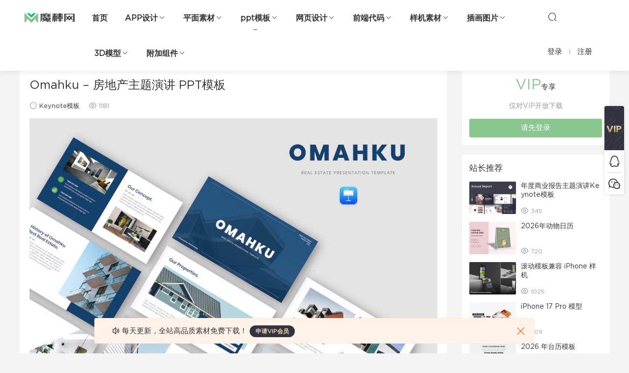

--- FILE ---
content_type: text/html; charset=UTF-8
request_url: https://www.mobangwang.com/21282.html
body_size: 13254
content:
<!-- This page is cached by the Hummingbird Performance plugin v3.5.0 - https://wordpress.org/plugins/hummingbird-performance/. --><!DOCTYPE HTML>
<html itemscope="itemscope" itemtype="http://schema.org/WebPage">
<head>
<meta charset="UTF-8">
<meta http-equiv="X-UA-Compatible" content="IE=edge,chrome=1">
<meta name="viewport" content="width=device-width,minimum-scale=1.0,maximum-scale=1.0,user-scalable=no"/>
<meta name="apple-mobile-web-app-title" content="魔棒网">
<meta http-equiv="Cache-Control" content="no-siteapp">
<title>Omahku - 房地产主题演讲 PPT模板 - 魔棒网</title>
<meta name="keywords" content="keynote,业务ppt,公司ppt模板,商业PPT,房地产ppt,简约大气ppt,Keynote模板,ppt模板">
<meta name="description" content="本模板为Omahku - 房地产主题演讲 PPT模板，1920（宽）×1080（高）px，格式为PPTX，商务风格，可用于企业介绍演讲展示，文字图片可以直接替换，使用简单方便。">
<link rel="shortcut icon" href="https://www.mobangwang.com/wp-content/themes/mobangwang/static/img/favicon.ico">
<meta name='robots' content='max-image-preview:large' />
<link rel='dns-prefetch' href='//www.mobangwang.com' />
<link rel='stylesheet' id='wp-block-library-css' href='https://www.mobangwang.com/wp-includes/css/dist/block-library/style.min.css' type='text/css' media='all' />
<style id='classic-theme-styles-inline-css' type='text/css'>
/*! This file is auto-generated */
.wp-block-button__link{color:#fff;background-color:#32373c;border-radius:9999px;box-shadow:none;text-decoration:none;padding:calc(.667em + 2px) calc(1.333em + 2px);font-size:1.125em}.wp-block-file__button{background:#32373c;color:#fff;text-decoration:none}
</style>
<style id='global-styles-inline-css' type='text/css'>
body{--wp--preset--color--black: #000000;--wp--preset--color--cyan-bluish-gray: #abb8c3;--wp--preset--color--white: #ffffff;--wp--preset--color--pale-pink: #f78da7;--wp--preset--color--vivid-red: #cf2e2e;--wp--preset--color--luminous-vivid-orange: #ff6900;--wp--preset--color--luminous-vivid-amber: #fcb900;--wp--preset--color--light-green-cyan: #7bdcb5;--wp--preset--color--vivid-green-cyan: #00d084;--wp--preset--color--pale-cyan-blue: #8ed1fc;--wp--preset--color--vivid-cyan-blue: #0693e3;--wp--preset--color--vivid-purple: #9b51e0;--wp--preset--gradient--vivid-cyan-blue-to-vivid-purple: linear-gradient(135deg,rgba(6,147,227,1) 0%,rgb(155,81,224) 100%);--wp--preset--gradient--light-green-cyan-to-vivid-green-cyan: linear-gradient(135deg,rgb(122,220,180) 0%,rgb(0,208,130) 100%);--wp--preset--gradient--luminous-vivid-amber-to-luminous-vivid-orange: linear-gradient(135deg,rgba(252,185,0,1) 0%,rgba(255,105,0,1) 100%);--wp--preset--gradient--luminous-vivid-orange-to-vivid-red: linear-gradient(135deg,rgba(255,105,0,1) 0%,rgb(207,46,46) 100%);--wp--preset--gradient--very-light-gray-to-cyan-bluish-gray: linear-gradient(135deg,rgb(238,238,238) 0%,rgb(169,184,195) 100%);--wp--preset--gradient--cool-to-warm-spectrum: linear-gradient(135deg,rgb(74,234,220) 0%,rgb(151,120,209) 20%,rgb(207,42,186) 40%,rgb(238,44,130) 60%,rgb(251,105,98) 80%,rgb(254,248,76) 100%);--wp--preset--gradient--blush-light-purple: linear-gradient(135deg,rgb(255,206,236) 0%,rgb(152,150,240) 100%);--wp--preset--gradient--blush-bordeaux: linear-gradient(135deg,rgb(254,205,165) 0%,rgb(254,45,45) 50%,rgb(107,0,62) 100%);--wp--preset--gradient--luminous-dusk: linear-gradient(135deg,rgb(255,203,112) 0%,rgb(199,81,192) 50%,rgb(65,88,208) 100%);--wp--preset--gradient--pale-ocean: linear-gradient(135deg,rgb(255,245,203) 0%,rgb(182,227,212) 50%,rgb(51,167,181) 100%);--wp--preset--gradient--electric-grass: linear-gradient(135deg,rgb(202,248,128) 0%,rgb(113,206,126) 100%);--wp--preset--gradient--midnight: linear-gradient(135deg,rgb(2,3,129) 0%,rgb(40,116,252) 100%);--wp--preset--font-size--small: 13px;--wp--preset--font-size--medium: 20px;--wp--preset--font-size--large: 36px;--wp--preset--font-size--x-large: 42px;--wp--preset--spacing--20: 0.44rem;--wp--preset--spacing--30: 0.67rem;--wp--preset--spacing--40: 1rem;--wp--preset--spacing--50: 1.5rem;--wp--preset--spacing--60: 2.25rem;--wp--preset--spacing--70: 3.38rem;--wp--preset--spacing--80: 5.06rem;--wp--preset--shadow--natural: 6px 6px 9px rgba(0, 0, 0, 0.2);--wp--preset--shadow--deep: 12px 12px 50px rgba(0, 0, 0, 0.4);--wp--preset--shadow--sharp: 6px 6px 0px rgba(0, 0, 0, 0.2);--wp--preset--shadow--outlined: 6px 6px 0px -3px rgba(255, 255, 255, 1), 6px 6px rgba(0, 0, 0, 1);--wp--preset--shadow--crisp: 6px 6px 0px rgba(0, 0, 0, 1);}:where(.is-layout-flex){gap: 0.5em;}:where(.is-layout-grid){gap: 0.5em;}body .is-layout-flow > .alignleft{float: left;margin-inline-start: 0;margin-inline-end: 2em;}body .is-layout-flow > .alignright{float: right;margin-inline-start: 2em;margin-inline-end: 0;}body .is-layout-flow > .aligncenter{margin-left: auto !important;margin-right: auto !important;}body .is-layout-constrained > .alignleft{float: left;margin-inline-start: 0;margin-inline-end: 2em;}body .is-layout-constrained > .alignright{float: right;margin-inline-start: 2em;margin-inline-end: 0;}body .is-layout-constrained > .aligncenter{margin-left: auto !important;margin-right: auto !important;}body .is-layout-constrained > :where(:not(.alignleft):not(.alignright):not(.alignfull)){max-width: var(--wp--style--global--content-size);margin-left: auto !important;margin-right: auto !important;}body .is-layout-constrained > .alignwide{max-width: var(--wp--style--global--wide-size);}body .is-layout-flex{display: flex;}body .is-layout-flex{flex-wrap: wrap;align-items: center;}body .is-layout-flex > *{margin: 0;}body .is-layout-grid{display: grid;}body .is-layout-grid > *{margin: 0;}:where(.wp-block-columns.is-layout-flex){gap: 2em;}:where(.wp-block-columns.is-layout-grid){gap: 2em;}:where(.wp-block-post-template.is-layout-flex){gap: 1.25em;}:where(.wp-block-post-template.is-layout-grid){gap: 1.25em;}.has-black-color{color: var(--wp--preset--color--black) !important;}.has-cyan-bluish-gray-color{color: var(--wp--preset--color--cyan-bluish-gray) !important;}.has-white-color{color: var(--wp--preset--color--white) !important;}.has-pale-pink-color{color: var(--wp--preset--color--pale-pink) !important;}.has-vivid-red-color{color: var(--wp--preset--color--vivid-red) !important;}.has-luminous-vivid-orange-color{color: var(--wp--preset--color--luminous-vivid-orange) !important;}.has-luminous-vivid-amber-color{color: var(--wp--preset--color--luminous-vivid-amber) !important;}.has-light-green-cyan-color{color: var(--wp--preset--color--light-green-cyan) !important;}.has-vivid-green-cyan-color{color: var(--wp--preset--color--vivid-green-cyan) !important;}.has-pale-cyan-blue-color{color: var(--wp--preset--color--pale-cyan-blue) !important;}.has-vivid-cyan-blue-color{color: var(--wp--preset--color--vivid-cyan-blue) !important;}.has-vivid-purple-color{color: var(--wp--preset--color--vivid-purple) !important;}.has-black-background-color{background-color: var(--wp--preset--color--black) !important;}.has-cyan-bluish-gray-background-color{background-color: var(--wp--preset--color--cyan-bluish-gray) !important;}.has-white-background-color{background-color: var(--wp--preset--color--white) !important;}.has-pale-pink-background-color{background-color: var(--wp--preset--color--pale-pink) !important;}.has-vivid-red-background-color{background-color: var(--wp--preset--color--vivid-red) !important;}.has-luminous-vivid-orange-background-color{background-color: var(--wp--preset--color--luminous-vivid-orange) !important;}.has-luminous-vivid-amber-background-color{background-color: var(--wp--preset--color--luminous-vivid-amber) !important;}.has-light-green-cyan-background-color{background-color: var(--wp--preset--color--light-green-cyan) !important;}.has-vivid-green-cyan-background-color{background-color: var(--wp--preset--color--vivid-green-cyan) !important;}.has-pale-cyan-blue-background-color{background-color: var(--wp--preset--color--pale-cyan-blue) !important;}.has-vivid-cyan-blue-background-color{background-color: var(--wp--preset--color--vivid-cyan-blue) !important;}.has-vivid-purple-background-color{background-color: var(--wp--preset--color--vivid-purple) !important;}.has-black-border-color{border-color: var(--wp--preset--color--black) !important;}.has-cyan-bluish-gray-border-color{border-color: var(--wp--preset--color--cyan-bluish-gray) !important;}.has-white-border-color{border-color: var(--wp--preset--color--white) !important;}.has-pale-pink-border-color{border-color: var(--wp--preset--color--pale-pink) !important;}.has-vivid-red-border-color{border-color: var(--wp--preset--color--vivid-red) !important;}.has-luminous-vivid-orange-border-color{border-color: var(--wp--preset--color--luminous-vivid-orange) !important;}.has-luminous-vivid-amber-border-color{border-color: var(--wp--preset--color--luminous-vivid-amber) !important;}.has-light-green-cyan-border-color{border-color: var(--wp--preset--color--light-green-cyan) !important;}.has-vivid-green-cyan-border-color{border-color: var(--wp--preset--color--vivid-green-cyan) !important;}.has-pale-cyan-blue-border-color{border-color: var(--wp--preset--color--pale-cyan-blue) !important;}.has-vivid-cyan-blue-border-color{border-color: var(--wp--preset--color--vivid-cyan-blue) !important;}.has-vivid-purple-border-color{border-color: var(--wp--preset--color--vivid-purple) !important;}.has-vivid-cyan-blue-to-vivid-purple-gradient-background{background: var(--wp--preset--gradient--vivid-cyan-blue-to-vivid-purple) !important;}.has-light-green-cyan-to-vivid-green-cyan-gradient-background{background: var(--wp--preset--gradient--light-green-cyan-to-vivid-green-cyan) !important;}.has-luminous-vivid-amber-to-luminous-vivid-orange-gradient-background{background: var(--wp--preset--gradient--luminous-vivid-amber-to-luminous-vivid-orange) !important;}.has-luminous-vivid-orange-to-vivid-red-gradient-background{background: var(--wp--preset--gradient--luminous-vivid-orange-to-vivid-red) !important;}.has-very-light-gray-to-cyan-bluish-gray-gradient-background{background: var(--wp--preset--gradient--very-light-gray-to-cyan-bluish-gray) !important;}.has-cool-to-warm-spectrum-gradient-background{background: var(--wp--preset--gradient--cool-to-warm-spectrum) !important;}.has-blush-light-purple-gradient-background{background: var(--wp--preset--gradient--blush-light-purple) !important;}.has-blush-bordeaux-gradient-background{background: var(--wp--preset--gradient--blush-bordeaux) !important;}.has-luminous-dusk-gradient-background{background: var(--wp--preset--gradient--luminous-dusk) !important;}.has-pale-ocean-gradient-background{background: var(--wp--preset--gradient--pale-ocean) !important;}.has-electric-grass-gradient-background{background: var(--wp--preset--gradient--electric-grass) !important;}.has-midnight-gradient-background{background: var(--wp--preset--gradient--midnight) !important;}.has-small-font-size{font-size: var(--wp--preset--font-size--small) !important;}.has-medium-font-size{font-size: var(--wp--preset--font-size--medium) !important;}.has-large-font-size{font-size: var(--wp--preset--font-size--large) !important;}.has-x-large-font-size{font-size: var(--wp--preset--font-size--x-large) !important;}
.wp-block-navigation a:where(:not(.wp-element-button)){color: inherit;}
:where(.wp-block-post-template.is-layout-flex){gap: 1.25em;}:where(.wp-block-post-template.is-layout-grid){gap: 1.25em;}
:where(.wp-block-columns.is-layout-flex){gap: 2em;}:where(.wp-block-columns.is-layout-grid){gap: 2em;}
.wp-block-pullquote{font-size: 1.5em;line-height: 1.6;}
</style>
<link rel='stylesheet' id='mobantu-libs-css' href='https://www.mobangwang.com/wp-content/themes/mobangwang/static/css/libs.css' type='text/css' media='screen' />
<link rel='stylesheet' id='mobantu-base-css' href='https://www.mobangwang.com/wp-content/themes/mobangwang/static/css/base.css' type='text/css' media='screen' />
<link rel='stylesheet' id='modown-style-css' href='https://www.mobangwang.com/wp-content/themes/mobangwang/style.css' type='text/css' media='screen' />
<link rel='stylesheet' id='erphpdown-css' href='https://www.mobangwang.com/wp-content/plugins/erphpdown/static/erphpdown.css' type='text/css' media='screen' />
<script type="text/javascript" src="https://www.mobangwang.com/wp-includes/js/jquery/jquery.min.js" id="jquery-core-js"></script>
<script type="text/javascript" src="https://www.mobangwang.com/wp-includes/js/jquery/jquery-migrate.min.js" id="jquery-migrate-js"></script>
<script type="text/javascript" src="https://www.mobangwang.com/wp-content/themes/mobangwang/module/ckplayer/ckplayer.js" id="ckplayer-js"></script>
<link rel="canonical" href="https://www.mobangwang.com/21282.html" />
<link rel='shortlink' href='https://www.mobangwang.com/?p=21282' />
	<style id="erphpdown-custom"></style>
	<script>window._ERPHPDOWN = {"uri":"https://www.mobangwang.com/wp-content/plugins/erphpdown", "payment": "5", "wppay": "", "author": "mobantu"}</script>
<!--[if lt IE 9]><script src="https://www.mobangwang.com/wp-content/themes/mobangwang/static/js/html5.min.js"></script><![endif]-->
<script>window._MBT = {uri: 'https://www.mobangwang.com/wp-content/themes/mobangwang', url:'https://www.mobangwang.com',usr: 'https://www.mobangwang.com/user', roll: [], admin_ajax: 'https://www.mobangwang.com/wp-admin/admin-ajax.php', erphpdown: 'https://www.mobangwang.com/wp-content/plugins/erphpdown/', image: '0.6316'}</script>
<style>
  .btn, .cat-nav li.current-menu-item a:after, .pagination ul > .active > a,.pagination ul > .active > span, .pagination-trigger a, .erphpdown-box .down, .widget-erphpdown .down, .erphpdown-box .vip a, .comt-submit, .btn-primary, .mocat .more a, .mocat h2:after, .filter a.active, .mocat h2 i,.mocat h2:after,.pagemenu li.current_page_item a, .banner .search-form .search-btn, .comt-submit, .banner-archive,.home-blogs h2 span:after,.vip-content h2 span:after,.vip-why h2 span:after,.pagination ul > .active > a,.pagination ul > .active > span,.charge .charge-header h1 span,.widget-erphpdown .price i, #erphpdown .erphpdown-buy, #erphpdown .erphpdown-down, #erphpdown .erphp-login-must, .erphpdown-box .erphpdown-down,.erphpdown-box .erphpdown-buy,.home-blogs .more a, .tagslist li .name:hover, .tagslist li:hover .name, .vip-why .items .item span,.widget_search input[type='submit'], .tougao-item .tougao-btn,.layui-layer-btn .layui-layer-btn0, #charge-form .item .prices label.active, .widget-bottom-search button, .mocats .moli ul li:first-child > i,.mocats .moli ul li:nth-child(2) > i,.mocats .moli ul li:nth-child(3) > i, .mocat .cfilter li a.active:after, .mocat .child li a.active:after{background-color:#8AC78F !important;}
   a:hover, body.home .header:not(.scrolled) .nav-main > li > a:hover, body.home .header:not(.scrolled) .nav-right > li > a:hover, .nav-main > li > a:hover, .nav-right a:hover, .nav-main .sub-menu a:hover, .nav-right .sub-menu a:hover, .banner a:hover, .cat-nav li.current-menu-item a, .grids .grid h3 a:hover, .widget-tags .items a:hover, .sign-trans a, .widget-erphpdown .custom-metas .meta a, .charge .charge-header h1,.widget-erphpdown .price span, .erphpdown-box .price span, #erphpdown .erphpdown-price,.comments-title small,.archives h3,.readers a:hover,.usermenu li.active i, .rollbar a.fullscreen.active, .mocat .cfilter li a.active, .mocat .child li a.active{color:#8AC78F;}
   .erphpdown-box, .comt-submit, .btn-primary,.grids .grid .cat:after,.lists .list .cat:after,.mocat .lists .grid .cat:after,.layui-layer-btn .layui-layer-btn0, #charge-form .item .prices label.active, .article-content h3{border-color:#8AC78F !important;}.header .container{max-width:none !important;padding:0 50px;
	display: -webkit-flex; /* Safari */
    -webkit-justify-content: space-between; /* Safari 6.1+ */
    display: flex;
    justify-content: space-between;}.logo{width:120px;}@media (max-width: 1024px){.logo, .logo a {width: 100px;height: 60px;}}@media (max-width: 768px){.nav-right .nav-vip{display: none;}}</style></head>
<body class="post-template-default single single-post postid-21282 single-format-standard">
<header class="header">
  <div class="container">
  	    <div class="logo"><h1><a href="https://www.mobangwang.com/" title="魔棒网">魔棒网</a></h1></div>    <ul class="nav-main">
      <li id="menu-item-18" class="menu-item menu-item-type-custom menu-item-object-custom menu-item-home menu-item-18"><a href="https://www.mobangwang.com/">首页</a></li>
<li id="menu-item-11" class="menu-item menu-item-type-taxonomy menu-item-object-category menu-item-has-children menu-item-11"><a href="https://www.mobangwang.com/ui-kits/">APP设计</a>
<ul class="sub-menu">
	<li id="menu-item-1420" class="menu-item menu-item-type-taxonomy menu-item-object-category menu-item-1420"><a href="https://www.mobangwang.com/ui-kits/figma/">figma素材</a></li>
	<li id="menu-item-1423" class="menu-item menu-item-type-taxonomy menu-item-object-category menu-item-1423"><a href="https://www.mobangwang.com/ui-kits/sketch/">sketch素材</a></li>
	<li id="menu-item-1424" class="menu-item menu-item-type-taxonomy menu-item-object-category menu-item-1424"><a href="https://www.mobangwang.com/ui-kits/xd/">xd素材</a></li>
	<li id="menu-item-1422" class="menu-item menu-item-type-taxonomy menu-item-object-category menu-item-1422"><a href="https://www.mobangwang.com/ui-kits/photoshop/">ps素材</a></li>
	<li id="menu-item-1421" class="menu-item menu-item-type-taxonomy menu-item-object-category menu-item-1421"><a href="https://www.mobangwang.com/ui-kits/icon/">图标库</a></li>
</ul>
</li>
<li id="menu-item-13" class="menu-item menu-item-type-taxonomy menu-item-object-category menu-item-has-children menu-item-13"><a href="https://www.mobangwang.com/plane/">平面素材</a>
<ul class="sub-menu">
	<li id="menu-item-1436" class="menu-item menu-item-type-taxonomy menu-item-object-category menu-item-1436"><a href="https://www.mobangwang.com/plane/brochure/">画册设计</a></li>
	<li id="menu-item-1435" class="menu-item menu-item-type-taxonomy menu-item-object-category menu-item-1435"><a href="https://www.mobangwang.com/plane/leaflet/">折页设计</a></li>
	<li id="menu-item-1434" class="menu-item menu-item-type-taxonomy menu-item-object-category menu-item-1434"><a href="https://www.mobangwang.com/plane/poster/">广告海报</a></li>
	<li id="menu-item-1429" class="menu-item menu-item-type-taxonomy menu-item-object-category menu-item-1429"><a href="https://www.mobangwang.com/plane/logo/">logo设计</a></li>
	<li id="menu-item-1427" class="menu-item menu-item-type-taxonomy menu-item-object-category menu-item-1427"><a href="https://www.mobangwang.com/plane/tailiguali/">台历挂历</a></li>
	<li id="menu-item-1442" class="menu-item menu-item-type-taxonomy menu-item-object-category menu-item-1442"><a href="https://www.mobangwang.com/plane/bgtt/">背景纹理</a></li>
	<li id="menu-item-1437" class="menu-item menu-item-type-taxonomy menu-item-object-category menu-item-1437"><a href="https://www.mobangwang.com/plane/mingpian/">名片模板</a></li>
	<li id="menu-item-1438" class="menu-item menu-item-type-taxonomy menu-item-object-category menu-item-1438"><a href="https://www.mobangwang.com/plane/jianli/">简历模板</a></li>
</ul>
</li>
<li id="menu-item-14" class="menu-item menu-item-type-taxonomy menu-item-object-category current-post-ancestor current-menu-parent current-post-parent menu-item-has-children menu-item-14"><a href="https://www.mobangwang.com/demo/">ppt模板</a>
<ul class="sub-menu">
	<li id="menu-item-1431" class="menu-item menu-item-type-taxonomy menu-item-object-category menu-item-1431"><a href="https://www.mobangwang.com/demo/google-slides/">Google Slides模板</a></li>
	<li id="menu-item-1432" class="menu-item menu-item-type-taxonomy menu-item-object-category current-post-ancestor current-menu-parent current-post-parent menu-item-1432"><a href="https://www.mobangwang.com/demo/keynote/">Keynote模板</a></li>
	<li id="menu-item-1433" class="menu-item menu-item-type-taxonomy menu-item-object-category menu-item-1433"><a href="https://www.mobangwang.com/demo/ppt/">PowerPoint模板</a></li>
</ul>
</li>
<li id="menu-item-12" class="menu-item menu-item-type-taxonomy menu-item-object-category menu-item-has-children menu-item-12"><a href="https://www.mobangwang.com/web-design/">网页设计</a>
<ul class="sub-menu">
	<li id="menu-item-1430" class="menu-item menu-item-type-taxonomy menu-item-object-category menu-item-1430"><a href="https://www.mobangwang.com/web-design/web-ui/">网页界面</a></li>
	<li id="menu-item-1426" class="menu-item menu-item-type-taxonomy menu-item-object-category menu-item-1426"><a href="https://www.mobangwang.com/web-design/business/">b端设计</a></li>
</ul>
</li>
<li id="menu-item-15" class="menu-item menu-item-type-taxonomy menu-item-object-category menu-item-has-children menu-item-15"><a href="https://www.mobangwang.com/web/">前端代码</a>
<ul class="sub-menu">
	<li id="menu-item-1417" class="menu-item menu-item-type-taxonomy menu-item-object-category menu-item-1417"><a href="https://www.mobangwang.com/web/web-t1/">Bootstrap模板</a></li>
	<li id="menu-item-1418" class="menu-item menu-item-type-taxonomy menu-item-object-category menu-item-1418"><a href="https://www.mobangwang.com/web/web-t2/">后台管理</a></li>
	<li id="menu-item-1419" class="menu-item menu-item-type-taxonomy menu-item-object-category menu-item-1419"><a href="https://www.mobangwang.com/web/web-t3/">html模板</a></li>
</ul>
</li>
<li id="menu-item-265" class="menu-item menu-item-type-taxonomy menu-item-object-category menu-item-has-children menu-item-265"><a href="https://www.mobangwang.com/mockups/">样机素材</a>
<ul class="sub-menu">
	<li id="menu-item-17180" class="menu-item menu-item-type-taxonomy menu-item-object-category menu-item-17180"><a href="https://www.mobangwang.com/mockups/packing/">包装样机</a></li>
	<li id="menu-item-1444" class="menu-item menu-item-type-taxonomy menu-item-object-category menu-item-1444"><a href="https://www.mobangwang.com/mockups/equipment/">设备样机</a></li>
	<li id="menu-item-1445" class="menu-item menu-item-type-taxonomy menu-item-object-category menu-item-1445"><a href="https://www.mobangwang.com/mockups/brand/">品牌样机</a></li>
</ul>
</li>
<li id="menu-item-17613" class="menu-item menu-item-type-taxonomy menu-item-object-category menu-item-has-children menu-item-17613"><a href="https://www.mobangwang.com/illustrations/">插画图片</a>
<ul class="sub-menu">
	<li id="menu-item-17193" class="menu-item menu-item-type-taxonomy menu-item-object-category menu-item-17193"><a href="https://www.mobangwang.com/illustrations/vector-illustration/">矢量插画</a></li>
	<li id="menu-item-17614" class="menu-item menu-item-type-taxonomy menu-item-object-category menu-item-17614"><a href="https://www.mobangwang.com/illustrations/3d-illustration/">3D插画</a></li>
</ul>
</li>
<li id="menu-item-19020" class="menu-item menu-item-type-taxonomy menu-item-object-category menu-item-has-children menu-item-19020"><a href="https://www.mobangwang.com/3d-model/">3D模型</a>
<ul class="sub-menu">
	<li id="menu-item-19021" class="menu-item menu-item-type-taxonomy menu-item-object-category menu-item-19021"><a href="https://www.mobangwang.com/3d-model/3d-characters/">人物模型</a></li>
	<li id="menu-item-19022" class="menu-item menu-item-type-taxonomy menu-item-object-category menu-item-19022"><a href="https://www.mobangwang.com/3d-model/3d-icons/">图标模型</a></li>
	<li id="menu-item-19023" class="menu-item menu-item-type-taxonomy menu-item-object-category menu-item-19023"><a href="https://www.mobangwang.com/3d-model/3d-illustrations/">插画模型</a></li>
</ul>
</li>
<li id="menu-item-17195" class="menu-item menu-item-type-taxonomy menu-item-object-category menu-item-has-children menu-item-17195"><a href="https://www.mobangwang.com/add-ons/">附加组件</a>
<ul class="sub-menu">
	<li id="menu-item-17196" class="menu-item menu-item-type-taxonomy menu-item-object-category menu-item-17196"><a href="https://www.mobangwang.com/add-ons/add-o1/">动作和预设</a></li>
	<li id="menu-item-17197" class="menu-item menu-item-type-taxonomy menu-item-object-category menu-item-17197"><a href="https://www.mobangwang.com/add-ons/add-o2/">图层样式</a></li>
	<li id="menu-item-17198" class="menu-item menu-item-type-taxonomy menu-item-object-category menu-item-17198"><a href="https://www.mobangwang.com/add-ons/add-o3/">笔刷</a></li>
</ul>
</li>
    </ul>
    <ul class="nav-right">
                  <li class="nav-search">
        <a href="javascript:;" class="search-loader" title="搜索"><i class="icon icon-search"></i></a>
      </li>
            <li class="nav-login no"><a href="https://www.mobangwang.com/login" class="signin-loader"><i class="icon icon-user"></i><span>登录</span></a><b class="nav-line"></b><a href="https://www.mobangwang.com/login?action=register" class="signup-loader"><span>注册</span></a></li>
            <li class="nav-button"><a href="javascript:;" class="nav-loader"><i class="icon icon-menu"></i></a></li>
    </ul>
  </div>
</header>
<div class="search-wrap">
  <div class="container">
    <form action="https://www.mobangwang.com/" class="search-form" method="get">
      <input autocomplete="off" class="search-input" name="s" placeholder="输入关键字回车" type="text">
      <i class="icon icon-close"></i>
    </form>
  </div>
</div><div class="main">
	<div class="container">
		<div class="breadcrumbs">当前位置：<span><a href="https://www.mobangwang.com/" itemprop="url"><span itemprop="title">首页</span></a></span> <span class="sep"><i class="dripicons dripicons-chevron-right"></i></span> <span><a href="https://www.mobangwang.com/demo/" itemprop="url"><span itemprop="title">ppt模板</span></a></span> <span class="sep"><i class="dripicons dripicons-chevron-right"></i></span> <span><a href="https://www.mobangwang.com/demo/keynote/" itemprop="url"><span itemprop="title">Keynote模板</span></a></span> <span class="sep"><i class="dripicons dripicons-chevron-right"></i></span> <span class="current">正文</span></div>		<div class="content-wrap">
	    	<div class="content">
	    			    			    			    		<article class="single-content">
		    		<header class="article-header">
		    			<h1 class="article-title">Omahku &#8211; 房地产主题演讲 PPT模板</h1>
		    			<div class="article-meta">
		    						    				<span class="item"><i class="icon icon-circle"></i> <a href="https://www.mobangwang.com/demo/keynote/">Keynote模板</a></span>
		    				<span class="item"><i class="icon icon-eye"></i> 1181</span>		    						    				<span class="item"></span>
		    			</div>
		    		</header>
		    		<div class="article-content">
		    					    			
<figure class="wp-block-image size-full"><img fetchpriority="high" decoding="async" width="1200" height="800" src="https://www.mobangwang.com/wp-content/uploads/2023/02/98118cc3-177f-4b71-9389-c4e00b72bd3b.jpg" alt="Omahku - 房地产主题演讲 PPT模板" class="wp-image-21283"/></figure>



<figure class="wp-block-gallery has-nested-images columns-default is-cropped wp-block-gallery-1 is-layout-flex wp-block-gallery-is-layout-flex">
<figure class="wp-block-image size-large"><img decoding="async" width="632" height="393" data-id="21284" src="https://www.mobangwang.com/wp-content/uploads/2023/02/945d86f6-d5f0-40f5-9694-9bb3fc563bb7.jpg" alt="" class="wp-image-21284"/></figure>



<figure class="wp-block-image size-large"><img decoding="async" width="632" height="393" data-id="21285" src="https://www.mobangwang.com/wp-content/uploads/2023/02/a24ade2d-1eae-4515-adcc-e8ba6af6f3e9.jpg" alt="" class="wp-image-21285"/></figure>
</figure>



<p>介绍<strong>Omahku &#8211; 房地产主题演讲模板</strong></p>



<p>此演示文稿模板可用于各种目的，例如：公寓、建筑、物业、数字营销、技术、创意、公司简介、公司和业务、摄影、项目、多用途、初创公司、宣传材料，也可以是用于个人投资组合。</p>



<p><strong>特征</strong></p>



<ul><li>幻灯片总数：32 张幻灯片</li><li>1000 多个图标</li><li>所有图形均可调整大小和可编辑</li><li>使用和推荐的免费网络字体</li><li>基于母版幻灯片</li><li>16:9 宽屏比例</li><li>图片占位符</li><li>只需拖放！</li><li>轻松编辑！</li></ul>



<p><strong>包含的文件</strong></p>



<ul><li>Keynote.KEY文件</li><li>文档文件</li></ul>



<p><strong>注意：演示中的所有图像仅供预览，并不实际包含在文件中</strong></p>
<fieldset class="erphpdown erphpdown-default" id="erphpdown"><legend>资源下载</legend>此资源仅限VIP下载，请先<a href="https://www.mobangwang.com/login" target="_blank" class="erphp-login-must">登录</a></fieldset>		    					    			<div class="erphpdown-box"><div class="item price"><t>下载价格：</t><span>VIP专享</span></div><div class="item vip vip-only">此资源仅对VIP开放下载</div><a href="javascript:;" class="down signin-loader">请先登录</a></div>		            </div>
		    		
		            <div class="article-tags"><a href="https://www.mobangwang.com/tag/keynote/" rel="tag">keynote</a><a href="https://www.mobangwang.com/tag/%e4%b8%9a%e5%8a%a1ppt/" rel="tag">业务ppt</a><a href="https://www.mobangwang.com/tag/%e5%85%ac%e5%8f%b8ppt%e6%a8%a1%e6%9d%bf/" rel="tag">公司ppt模板</a><a href="https://www.mobangwang.com/tag/%e5%95%86%e4%b8%9appt/" rel="tag">商业PPT</a><a href="https://www.mobangwang.com/tag/%e6%88%bf%e5%9c%b0%e4%ba%a7ppt/" rel="tag">房地产ppt</a><a href="https://www.mobangwang.com/tag/%e7%ae%80%e7%ba%a6%e5%a4%a7%e6%b0%94ppt/" rel="tag">简约大气ppt</a></div>		            <div class="clearfix">
						<p style="color: #999; padding: 10px 0;">版权:仅限学习交流，不可商用</p>
		            		            	<div class="article-act">
		            			            			            				            			<a href="javascript:;" class="article-collect signin-loader" title="收藏"><i class="icon icon-star"></i><span>收藏</span></a>
		            				            			            			            		<a href="javascript:;" class="article-zan" data-id="21282" title="赞"><i class="icon icon-zan"></i> <span>0</span></a>
		            							</div>
										<div class="article-shares"><b>分享到：</b>
				        <a href="javascript:;" data-url="https://www.mobangwang.com/21282.html" class="share-weixin" title="分享到微信"><i class="icon icon-weixin"></i></a><a data-share="qzone" class="share-qzone" title="分享到QQ空间"><i class="icon icon-qzone"></i></a><a data-share="weibo" class="share-tsina" title="分享到新浪微博"><i class="icon icon-weibo"></i></a><a data-share="qq" class="share-sqq" title="分享到QQ好友"><i class="icon icon-qq"></i></a><a data-share="douban" class="share-douban" title="分享到豆瓣网"><i class="icon icon-douban"></i></a>
				    </div>					</div>
	            </article>
	            	            	            <nav class="article-nav">
	                <span class="article-nav-prev">上一篇<br><a href="https://www.mobangwang.com/21279.html" rel="prev">面包店三折小册子</a></span>
	                <span class="article-nav-next">下一篇<br><a href="https://www.mobangwang.com/21287.html" rel="next">Quil &#8211; 简约清新主题演讲 PPT模板</a></span>
	            </nav>
	            	            	            <div class="single-related"><h3 class="related-title">猜你喜欢</h3><div class="grids clearfix"><div class="post grid">
  <div class="img"><a href="https://www.mobangwang.com/33025.html" title="商业计划书主题演讲 Keynote 模板" target="_blank" rel="bookmark">
    <img data-src="https://www.mobangwang.com/wp-content/themes/mobangwang/timthumb.php?src=https://www.mobangwang.com/wp-content/uploads/2026/01/3a7bdfae-4b5d-4c0c-baed-77ce23dd68c9.jpg&w=385&h=243&zc=1&q=100" class="thumb" alt="商业计划书主题演讲 Keynote 模板">
  </a></div>
  <a href="https://www.mobangwang.com/demo/keynote/" class="cat">Keynote模板</a>  <h3 itemprop="name headline"><a itemprop="url" rel="bookmark" href="https://www.mobangwang.com/33025.html" title="商业计划书主题演讲 Keynote 模板" target="_blank">商业计划书主题演讲 Keynote 模板</a></h3>
    <div class="grid-meta">
    <span class="views"><i class="icon icon-eye"></i> 343</span>  </div>
  </div><div class="post grid">
  <div class="img"><a href="https://www.mobangwang.com/33020.html" title="运动服装品牌的主题演讲 Keynote 模板" target="_blank" rel="bookmark">
    <img data-src="https://www.mobangwang.com/wp-content/themes/mobangwang/timthumb.php?src=https://www.mobangwang.com/wp-content/uploads/2026/01/844ead94-bb62-4da0-9705-b5cd1afcbca4.jpg&w=385&h=243&zc=1&q=100" class="thumb" alt="运动服装品牌的主题演讲 Keynote 模板">
  </a></div>
  <a href="https://www.mobangwang.com/demo/keynote/" class="cat">Keynote模板</a>  <h3 itemprop="name headline"><a itemprop="url" rel="bookmark" href="https://www.mobangwang.com/33020.html" title="运动服装品牌的主题演讲 Keynote 模板" target="_blank">运动服装品牌的主题演讲 Keynote 模板</a></h3>
    <div class="grid-meta">
    <span class="views"><i class="icon icon-eye"></i> 199</span>  </div>
  </div><div class="post grid">
  <div class="img"><a href="https://www.mobangwang.com/33015.html" title="绿色品牌价值主题演讲 Keynote 模板" target="_blank" rel="bookmark">
    <img data-src="https://www.mobangwang.com/wp-content/themes/mobangwang/timthumb.php?src=https://www.mobangwang.com/wp-content/uploads/2026/01/138e6a4c-94bd-44fe-957b-a86acf395326.jpg&w=385&h=243&zc=1&q=100" class="thumb" alt="绿色品牌价值主题演讲 Keynote 模板">
  </a></div>
  <a href="https://www.mobangwang.com/demo/keynote/" class="cat">Keynote模板</a>  <h3 itemprop="name headline"><a itemprop="url" rel="bookmark" href="https://www.mobangwang.com/33015.html" title="绿色品牌价值主题演讲 Keynote 模板" target="_blank">绿色品牌价值主题演讲 Keynote 模板</a></h3>
    <div class="grid-meta">
    <span class="views"><i class="icon icon-eye"></i> 464</span>  </div>
  </div><div class="post grid">
  <div class="img"><a href="https://www.mobangwang.com/33010.html" title="新年庆祝活动主题演讲 Keynote 模板" target="_blank" rel="bookmark">
    <img data-src="https://www.mobangwang.com/wp-content/themes/mobangwang/timthumb.php?src=https://www.mobangwang.com/wp-content/uploads/2026/01/8ed447b7-7045-499d-a897-f39e38837a6d.jpg&w=385&h=243&zc=1&q=100" class="thumb" alt="新年庆祝活动主题演讲 Keynote 模板">
  </a></div>
  <a href="https://www.mobangwang.com/demo/keynote/" class="cat">Keynote模板</a>  <h3 itemprop="name headline"><a itemprop="url" rel="bookmark" href="https://www.mobangwang.com/33010.html" title="新年庆祝活动主题演讲 Keynote 模板" target="_blank">新年庆祝活动主题演讲 Keynote 模板</a></h3>
    <div class="grid-meta">
    <span class="views"><i class="icon icon-eye"></i> 188</span>  </div>
  </div><div class="post grid">
  <div class="img"><a href="https://www.mobangwang.com/33007.html" title="初创公司演示文稿 Keynote 模板" target="_blank" rel="bookmark">
    <img data-src="https://www.mobangwang.com/wp-content/themes/mobangwang/timthumb.php?src=https://www.mobangwang.com/wp-content/uploads/2026/01/66b5ee59-2dde-4cdf-b1ec-56d26c2f7461.jpg&w=385&h=243&zc=1&q=100" class="thumb" alt="初创公司演示文稿 Keynote 模板">
  </a></div>
  <a href="https://www.mobangwang.com/demo/keynote/" class="cat">Keynote模板</a>  <h3 itemprop="name headline"><a itemprop="url" rel="bookmark" href="https://www.mobangwang.com/33007.html" title="初创公司演示文稿 Keynote 模板" target="_blank">初创公司演示文稿 Keynote 模板</a></h3>
    <div class="grid-meta">
    <span class="views"><i class="icon icon-eye"></i> 365</span>  </div>
  </div><div class="post grid">
  <div class="img"><a href="https://www.mobangwang.com/33002.html" title="杂志主题演讲 Keynote 模板" target="_blank" rel="bookmark">
    <img data-src="https://www.mobangwang.com/wp-content/themes/mobangwang/timthumb.php?src=https://www.mobangwang.com/wp-content/uploads/2026/01/55ec29cb-1fef-4fa2-8444-7f1b81f01a9f.jpg&w=385&h=243&zc=1&q=100" class="thumb" alt="杂志主题演讲 Keynote 模板">
  </a></div>
  <a href="https://www.mobangwang.com/demo/keynote/" class="cat">Keynote模板</a>  <h3 itemprop="name headline"><a itemprop="url" rel="bookmark" href="https://www.mobangwang.com/33002.html" title="杂志主题演讲 Keynote 模板" target="_blank">杂志主题演讲 Keynote 模板</a></h3>
    <div class="grid-meta">
    <span class="views"><i class="icon icon-eye"></i> 689</span>  </div>
  </div><div class="post grid">
  <div class="img"><a href="https://www.mobangwang.com/32997.html" title="白色、粉色和紫色现代教育 Keynote 模板" target="_blank" rel="bookmark">
    <img data-src="https://www.mobangwang.com/wp-content/themes/mobangwang/timthumb.php?src=https://www.mobangwang.com/wp-content/uploads/2026/01/f732f9b0-bcc2-46b7-94b9-18228d6cbdfc.jpg&w=385&h=243&zc=1&q=100" class="thumb" alt="白色、粉色和紫色现代教育 Keynote 模板">
  </a></div>
  <a href="https://www.mobangwang.com/demo/keynote/" class="cat">Keynote模板</a>  <h3 itemprop="name headline"><a itemprop="url" rel="bookmark" href="https://www.mobangwang.com/32997.html" title="白色、粉色和紫色现代教育 Keynote 模板" target="_blank">白色、粉色和紫色现代教育 Keynote 模板</a></h3>
    <div class="grid-meta">
    <span class="views"><i class="icon icon-eye"></i> 247</span>  </div>
  </div><div class="post grid">
  <div class="img"><a href="https://www.mobangwang.com/32992.html" title="现代农业主题演讲 Keynote 模板" target="_blank" rel="bookmark">
    <img data-src="https://www.mobangwang.com/wp-content/themes/mobangwang/timthumb.php?src=https://www.mobangwang.com/wp-content/uploads/2026/01/c74df4be-4b3a-405f-960a-f65de96278c6.jpg&w=385&h=243&zc=1&q=100" class="thumb" alt="现代农业主题演讲 Keynote 模板">
  </a></div>
  <a href="https://www.mobangwang.com/demo/keynote/" class="cat">Keynote模板</a>  <h3 itemprop="name headline"><a itemprop="url" rel="bookmark" href="https://www.mobangwang.com/32992.html" title="现代农业主题演讲 Keynote 模板" target="_blank">现代农业主题演讲 Keynote 模板</a></h3>
    <div class="grid-meta">
    <span class="views"><i class="icon icon-eye"></i> 365</span>  </div>
  </div><div class="post grid">
  <div class="img"><a href="https://www.mobangwang.com/32987.html" title="关于赞助提案的主题演讲Keynote 模板" target="_blank" rel="bookmark">
    <img data-src="https://www.mobangwang.com/wp-content/themes/mobangwang/timthumb.php?src=https://www.mobangwang.com/wp-content/uploads/2026/01/32f9c8db-2ea4-403c-81c7-81cab840a5f7.jpg&w=385&h=243&zc=1&q=100" class="thumb" alt="关于赞助提案的主题演讲Keynote 模板">
  </a></div>
  <a href="https://www.mobangwang.com/demo/keynote/" class="cat">Keynote模板</a>  <h3 itemprop="name headline"><a itemprop="url" rel="bookmark" href="https://www.mobangwang.com/32987.html" title="关于赞助提案的主题演讲Keynote 模板" target="_blank">关于赞助提案的主题演讲Keynote 模板</a></h3>
    <div class="grid-meta">
    <span class="views"><i class="icon icon-eye"></i> 193</span>  </div>
  </div><div class="post grid">
  <div class="img"><a href="https://www.mobangwang.com/32982.html" title="关于学术教育教学的主题演讲 Keynote 模板" target="_blank" rel="bookmark">
    <img data-src="https://www.mobangwang.com/wp-content/themes/mobangwang/timthumb.php?src=https://www.mobangwang.com/wp-content/uploads/2026/01/0e3396e6-9b16-46e2-b5ee-082debd9a9a3.jpg&w=385&h=243&zc=1&q=100" class="thumb" alt="关于学术教育教学的主题演讲 Keynote 模板">
  </a></div>
  <a href="https://www.mobangwang.com/demo/keynote/" class="cat">Keynote模板</a>  <h3 itemprop="name headline"><a itemprop="url" rel="bookmark" href="https://www.mobangwang.com/32982.html" title="关于学术教育教学的主题演讲 Keynote 模板" target="_blank">关于学术教育教学的主题演讲 Keynote 模板</a></h3>
    <div class="grid-meta">
    <span class="views"><i class="icon icon-eye"></i> 579</span>  </div>
  </div><div class="post grid">
  <div class="img"><a href="https://www.mobangwang.com/32977.html" title="项目提案的主题演讲 Keynote 模板" target="_blank" rel="bookmark">
    <img data-src="https://www.mobangwang.com/wp-content/themes/mobangwang/timthumb.php?src=https://www.mobangwang.com/wp-content/uploads/2026/01/f25c46dc-06e2-42f9-9a94-bac646fd9be3.jpg&w=385&h=243&zc=1&q=100" class="thumb" alt="项目提案的主题演讲 Keynote 模板">
  </a></div>
  <a href="https://www.mobangwang.com/demo/keynote/" class="cat">Keynote模板</a>  <h3 itemprop="name headline"><a itemprop="url" rel="bookmark" href="https://www.mobangwang.com/32977.html" title="项目提案的主题演讲 Keynote 模板" target="_blank">项目提案的主题演讲 Keynote 模板</a></h3>
    <div class="grid-meta">
    <span class="views"><i class="icon icon-eye"></i> 348</span>  </div>
  </div><div class="post grid">
  <div class="img"><a href="https://www.mobangwang.com/32972.html" title="新年除夕主题演讲 Keynote 模板" target="_blank" rel="bookmark">
    <img data-src="https://www.mobangwang.com/wp-content/themes/mobangwang/timthumb.php?src=https://www.mobangwang.com/wp-content/uploads/2026/01/2455b1da-102b-48ef-9501-b117c14cebc9.jpg&w=385&h=243&zc=1&q=100" class="thumb" alt="新年除夕主题演讲 Keynote 模板">
  </a></div>
  <a href="https://www.mobangwang.com/demo/keynote/" class="cat">Keynote模板</a>  <h3 itemprop="name headline"><a itemprop="url" rel="bookmark" href="https://www.mobangwang.com/32972.html" title="新年除夕主题演讲 Keynote 模板" target="_blank">新年除夕主题演讲 Keynote 模板</a></h3>
    <div class="grid-meta">
    <span class="views"><i class="icon icon-eye"></i> 128</span>  </div>
  </div></div></div>	            	            	    	</div>
	    </div>
		<aside class="sidebar">
	<div class="theiaStickySidebar">
	<div class="widget widget-erphpdown"><div class="item price"><span>VIP</span>专享</div><div class="item vip vip-only">仅对VIP开放下载</div><a href="javascript:;" class="down signin-loader">请先登录</a></div>
	<div class="widget widget-postlist"><h3>站长推荐</h3><ul class="clearfix hasimg">        <li>
                    <a href="https://www.mobangwang.com/32951.html" title="年度商业报告主题演讲Keynote模板" target="_blank" rel="bookmark" class="img">
		    <img src="https://www.mobangwang.com/wp-content/themes/mobangwang/timthumb.php?src=https://www.mobangwang.com/wp-content/uploads/2025/12/748667ae-b96d-4335-96c8-5e36e6479f81.jpg&w=190&h=132&zc=1&q=100" class="thumb" alt="年度商业报告主题演讲Keynote模板">
		  </a>
		  		            <h4><a href="https://www.mobangwang.com/32951.html" target="_blank" title="年度商业报告主题演讲Keynote模板">年度商业报告主题演讲Keynote模板</a></h4>
          <p class="meta">
          	          	<span><i class="icon icon-eye"></i> 345</span>          	          </p>
                  </li>
		        <li>
                    <a href="https://www.mobangwang.com/32875.html" title="2026年动物日历" target="_blank" rel="bookmark" class="img">
		    <img src="https://www.mobangwang.com/wp-content/themes/mobangwang/timthumb.php?src=https://www.mobangwang.com/wp-content/uploads/2025/11/54c00687-9cdd-4704-aca1-63d278c55e28.jpg&w=190&h=132&zc=1&q=100" class="thumb" alt="2026年动物日历">
		  </a>
		  		            <h4><a href="https://www.mobangwang.com/32875.html" target="_blank" title="2026年动物日历">2026年动物日历</a></h4>
          <p class="meta">
          	          	<span><i class="icon icon-eye"></i> 720</span>          	          </p>
                  </li>
		        <li>
                    <a href="https://www.mobangwang.com/32828.html" title="滚动模板兼容 iPhone 样机" target="_blank" rel="bookmark" class="img">
		    <img src="https://www.mobangwang.com/wp-content/themes/mobangwang/timthumb.php?src=https://www.mobangwang.com/wp-content/uploads/2025/10/c2ff4291-b3d9-4f82-a238-c116fdb2cd48.jpg&w=190&h=132&zc=1&q=100" class="thumb" alt="滚动模板兼容 iPhone 样机">
		  </a>
		  		            <h4><a href="https://www.mobangwang.com/32828.html" target="_blank" title="滚动模板兼容 iPhone 样机">滚动模板兼容 iPhone 样机</a></h4>
          <p class="meta">
          	          	<span><i class="icon icon-eye"></i> 1025</span>          	          </p>
                  </li>
		        <li>
                    <a href="https://www.mobangwang.com/32822.html" title="iPhone 17 Pro 模型" target="_blank" rel="bookmark" class="img">
		    <img src="https://www.mobangwang.com/wp-content/themes/mobangwang/timthumb.php?src=https://www.mobangwang.com/wp-content/uploads/2025/10/c5e4413c-9611-4b5f-9dc7-e321aa55287d.jpg&w=190&h=132&zc=1&q=100" class="thumb" alt="iPhone 17 Pro 模型">
		  </a>
		  		            <h4><a href="https://www.mobangwang.com/32822.html" target="_blank" title="iPhone 17 Pro 模型">iPhone 17 Pro 模型</a></h4>
          <p class="meta">
          	          	<span><i class="icon icon-eye"></i> 709</span>          	          </p>
                  </li>
		        <li>
                    <a href="https://www.mobangwang.com/32691.html" title="2026 年台历模板" target="_blank" rel="bookmark" class="img">
		    <img src="https://www.mobangwang.com/wp-content/themes/mobangwang/timthumb.php?src=https://www.mobangwang.com/wp-content/uploads/2025/09/12af960d-6eb0-4368-809e-b7d9bced51f1.jpg&w=190&h=132&zc=1&q=100" class="thumb" alt="2026 年台历模板">
		  </a>
		  		            <h4><a href="https://www.mobangwang.com/32691.html" target="_blank" title="2026 年台历模板">2026 年台历模板</a></h4>
          <p class="meta">
          	          	<span><i class="icon icon-eye"></i> 479</span>          	          </p>
                  </li>
		</ul></div><div class="widget widget-postlist"><h3>最新发布</h3><ul class="clearfix hasimg">        <li>
                    <a href="https://www.mobangwang.com/33025.html" title="商业计划书主题演讲 Keynote 模板" target="_blank" rel="bookmark" class="img">
		    <img src="https://www.mobangwang.com/wp-content/themes/mobangwang/timthumb.php?src=https://www.mobangwang.com/wp-content/uploads/2026/01/3a7bdfae-4b5d-4c0c-baed-77ce23dd68c9.jpg&w=190&h=132&zc=1&q=100" class="thumb" alt="商业计划书主题演讲 Keynote 模板">
		  </a>
		  		            <h4><a href="https://www.mobangwang.com/33025.html" target="_blank" title="商业计划书主题演讲 Keynote 模板">商业计划书主题演讲 Keynote 模板</a></h4>
          <p class="meta">
          	          	<span><i class="icon icon-eye"></i> 343</span>          	          </p>
                  </li>
		        <li>
                    <a href="https://www.mobangwang.com/33020.html" title="运动服装品牌的主题演讲 Keynote 模板" target="_blank" rel="bookmark" class="img">
		    <img src="https://www.mobangwang.com/wp-content/themes/mobangwang/timthumb.php?src=https://www.mobangwang.com/wp-content/uploads/2026/01/844ead94-bb62-4da0-9705-b5cd1afcbca4.jpg&w=190&h=132&zc=1&q=100" class="thumb" alt="运动服装品牌的主题演讲 Keynote 模板">
		  </a>
		  		            <h4><a href="https://www.mobangwang.com/33020.html" target="_blank" title="运动服装品牌的主题演讲 Keynote 模板">运动服装品牌的主题演讲 Keynote 模板</a></h4>
          <p class="meta">
          	          	<span><i class="icon icon-eye"></i> 199</span>          	          </p>
                  </li>
		        <li>
                    <a href="https://www.mobangwang.com/33015.html" title="绿色品牌价值主题演讲 Keynote 模板" target="_blank" rel="bookmark" class="img">
		    <img src="https://www.mobangwang.com/wp-content/themes/mobangwang/timthumb.php?src=https://www.mobangwang.com/wp-content/uploads/2026/01/138e6a4c-94bd-44fe-957b-a86acf395326.jpg&w=190&h=132&zc=1&q=100" class="thumb" alt="绿色品牌价值主题演讲 Keynote 模板">
		  </a>
		  		            <h4><a href="https://www.mobangwang.com/33015.html" target="_blank" title="绿色品牌价值主题演讲 Keynote 模板">绿色品牌价值主题演讲 Keynote 模板</a></h4>
          <p class="meta">
          	          	<span><i class="icon icon-eye"></i> 464</span>          	          </p>
                  </li>
		        <li>
                    <a href="https://www.mobangwang.com/33010.html" title="新年庆祝活动主题演讲 Keynote 模板" target="_blank" rel="bookmark" class="img">
		    <img src="https://www.mobangwang.com/wp-content/themes/mobangwang/timthumb.php?src=https://www.mobangwang.com/wp-content/uploads/2026/01/8ed447b7-7045-499d-a897-f39e38837a6d.jpg&w=190&h=132&zc=1&q=100" class="thumb" alt="新年庆祝活动主题演讲 Keynote 模板">
		  </a>
		  		            <h4><a href="https://www.mobangwang.com/33010.html" target="_blank" title="新年庆祝活动主题演讲 Keynote 模板">新年庆祝活动主题演讲 Keynote 模板</a></h4>
          <p class="meta">
          	          	<span><i class="icon icon-eye"></i> 188</span>          	          </p>
                  </li>
		        <li>
                    <a href="https://www.mobangwang.com/33007.html" title="初创公司演示文稿 Keynote 模板" target="_blank" rel="bookmark" class="img">
		    <img src="https://www.mobangwang.com/wp-content/themes/mobangwang/timthumb.php?src=https://www.mobangwang.com/wp-content/uploads/2026/01/66b5ee59-2dde-4cdf-b1ec-56d26c2f7461.jpg&w=190&h=132&zc=1&q=100" class="thumb" alt="初创公司演示文稿 Keynote 模板">
		  </a>
		  		            <h4><a href="https://www.mobangwang.com/33007.html" target="_blank" title="初创公司演示文稿 Keynote 模板">初创公司演示文稿 Keynote 模板</a></h4>
          <p class="meta">
          	          	<span><i class="icon icon-eye"></i> 365</span>          	          </p>
                  </li>
		        <li>
                    <a href="https://www.mobangwang.com/33002.html" title="杂志主题演讲 Keynote 模板" target="_blank" rel="bookmark" class="img">
		    <img src="https://www.mobangwang.com/wp-content/themes/mobangwang/timthumb.php?src=https://www.mobangwang.com/wp-content/uploads/2026/01/55ec29cb-1fef-4fa2-8444-7f1b81f01a9f.jpg&w=190&h=132&zc=1&q=100" class="thumb" alt="杂志主题演讲 Keynote 模板">
		  </a>
		  		            <h4><a href="https://www.mobangwang.com/33002.html" target="_blank" title="杂志主题演讲 Keynote 模板">杂志主题演讲 Keynote 模板</a></h4>
          <p class="meta">
          	          	<span><i class="icon icon-eye"></i> 689</span>          	          </p>
                  </li>
		        <li>
                    <a href="https://www.mobangwang.com/32997.html" title="白色、粉色和紫色现代教育 Keynote 模板" target="_blank" rel="bookmark" class="img">
		    <img src="https://www.mobangwang.com/wp-content/themes/mobangwang/timthumb.php?src=https://www.mobangwang.com/wp-content/uploads/2026/01/f732f9b0-bcc2-46b7-94b9-18228d6cbdfc.jpg&w=190&h=132&zc=1&q=100" class="thumb" alt="白色、粉色和紫色现代教育 Keynote 模板">
		  </a>
		  		            <h4><a href="https://www.mobangwang.com/32997.html" target="_blank" title="白色、粉色和紫色现代教育 Keynote 模板">白色、粉色和紫色现代教育 Keynote 模板</a></h4>
          <p class="meta">
          	          	<span><i class="icon icon-eye"></i> 247</span>          	          </p>
                  </li>
		        <li>
                    <a href="https://www.mobangwang.com/32992.html" title="现代农业主题演讲 Keynote 模板" target="_blank" rel="bookmark" class="img">
		    <img src="https://www.mobangwang.com/wp-content/themes/mobangwang/timthumb.php?src=https://www.mobangwang.com/wp-content/uploads/2026/01/c74df4be-4b3a-405f-960a-f65de96278c6.jpg&w=190&h=132&zc=1&q=100" class="thumb" alt="现代农业主题演讲 Keynote 模板">
		  </a>
		  		            <h4><a href="https://www.mobangwang.com/32992.html" target="_blank" title="现代农业主题演讲 Keynote 模板">现代农业主题演讲 Keynote 模板</a></h4>
          <p class="meta">
          	          	<span><i class="icon icon-eye"></i> 365</span>          	          </p>
                  </li>
		</ul></div><div class="widget widget-tags"><h3>热门标签</h3><div class="items"><a href="https://www.mobangwang.com/tag/ppt%e6%a8%a1%e6%9d%bf/">PPT模板</a><a href="https://www.mobangwang.com/tag/figma%e7%b4%a0%e6%9d%90/">figma素材</a><a href="https://www.mobangwang.com/tag/xd%e7%b4%a0%e6%9d%90/">xd素材</a><a href="https://www.mobangwang.com/tag/%e5%95%86%e4%b8%9a/">商业</a><a href="https://www.mobangwang.com/tag/sketch%e7%b4%a0%e6%9d%90/">sketch素材</a><a href="https://www.mobangwang.com/tag/psd%e7%b4%a0%e6%9d%90/">psd素材</a><a href="https://www.mobangwang.com/tag/keynote%e6%a8%a1%e6%9d%bf/">keynote模板</a><a href="https://www.mobangwang.com/tag/ui%e5%a5%97%e4%bb%b6/">Ui套件</a><a href="https://www.mobangwang.com/tag/%e5%85%ac%e5%8f%b8/">公司</a><a href="https://www.mobangwang.com/tag/app%e8%ae%be%e8%ae%a1%e6%a8%a1%e6%9d%bf/">app设计模板</a><a href="https://www.mobangwang.com/tag/%e7%ae%80%e7%ba%a6%e5%a4%a7%e6%b0%94ppt/">简约大气ppt</a><a href="https://www.mobangwang.com/tag/figma/">Figma</a><a href="https://www.mobangwang.com/tag/powerpoint%e6%a8%a1%e6%9d%bf/">PowerPoint模板</a><a href="https://www.mobangwang.com/tag/keynote/">keynote</a><a href="https://www.mobangwang.com/tag/%e6%a0%b7%e6%9c%ba%e7%b4%a0%e6%9d%90/">样机素材</a><a href="https://www.mobangwang.com/tag/%e7%ae%80%e7%ba%a6/">简约</a><a href="https://www.mobangwang.com/tag/%e6%8f%92%e5%9b%be/">插图</a><a href="https://www.mobangwang.com/tag/a4/">A4</a><a href="https://www.mobangwang.com/tag/%e7%8e%b0%e4%bb%a3%e7%9a%84/">现代的</a><a href="https://www.mobangwang.com/tag/%e7%94%bb%e5%86%8c%e8%ae%be%e8%ae%a1/">画册设计</a><a href="https://www.mobangwang.com/tag/%e4%bc%81%e4%b8%9a%e5%ae%a3%e4%bc%a0%e5%86%8c/">企业宣传册</a><a href="https://www.mobangwang.com/tag/%e5%ae%a3%e4%bc%a0%e5%86%8c/">宣传册</a><a href="https://www.mobangwang.com/tag/%e5%85%ac%e5%8f%b8%e7%ae%80%e4%bb%8bppt/">公司简介PPT</a><a href="https://www.mobangwang.com/tag/%e4%b8%89%e6%8a%98%e9%a1%b5/">三折页</a><a href="https://www.mobangwang.com/tag/%e5%93%81%e7%89%8c/">品牌</a><a href="https://www.mobangwang.com/tag/sketch/">Sketch</a><a href="https://www.mobangwang.com/tag/%e5%b0%8f%e5%86%8c%e5%ad%90/">小册子</a><a href="https://www.mobangwang.com/tag/%e6%8e%a8%e4%bb%8b%e4%bc%9a/">推介会</a><a href="https://www.mobangwang.com/tag/%e5%85%ac%e5%8f%b8%e7%ae%80%e4%bb%8b/">公司简介</a><a href="https://www.mobangwang.com/tag/%e6%a0%b7%e6%9c%ba%e6%a8%a1%e6%9d%bf/">样机模板</a></div></div>	</div>	    
</aside>	</div>
</div>
<footer class="footer">
	<div class="container">
	    		<div class="footer-widgets">
	    	<div class="footer-widget widget-bottom"><h3>界面模板</h3><div class="footer-widget-content"><ul style="line-height:28px">
<li><a href="https://www.mobangwang.com/web-design/web-ui/" target="_blank">网页界面</a></li>
<li><a href="https://www.mobangwang.com/web-design/business/" target="_blank">b端设计</a></li>
<li><a href="https://www.mobangwang.com/web/web-t3/" target="_blank">网站模板</a></li>
<li><a href="https://www.mobangwang.com/ui-kits/figma/" target="_blank">figma素材</a></li>
<li><a href="https://www.mobangwang.com/ui-kits/icon/" target="_blank">图标库</a></li>
<li><a href="https://www.mobangwang.com/ui-kits/photoshop/" target="_blank">ps素材</a></li>
<li><a href="https://www.mobangwang.com/ui-kits/sketch/" target="_blank">sketch素材</a></li>
<li><a href="https://www.mobangwang.com/ui-kits/xd/" target="_blank">xd素材</a></li>
</ul></div></div><div class="footer-widget widget-bottom"><h3>设计素材</h3><div class="footer-widget-content"><ul style="line-height:28px">
<li><a href="https://www.mobangwang.com/demo/google-slides/" target="_blank">Google Slides模板</a></li>
<li><a href="https://www.mobangwang.com/demo/keynote/" target="_blank">Keynote模板</a></li>
<li><a href="https://www.mobangwang.com/demo/ppt/" target="_blank">PowerPoint模板</a></li>
<li><a href="https://www.mobangwang.com/add-ons/add-o3/" target="_blank">笔刷</a></li>
<li><a href="https://www.mobangwang.com/illustrations/" target="_blank">插画图片</a></li>
<li><a href="https://www.mobangwang.com/plane/bgtt/" target="_blank">背景纹理</a></li>
<li><a href="https://www.mobangwang.com/plane/logo/" target="_blank">logo设计</a></li>
</ul></div></div><div class="footer-widget widget-bottom"><h3>平面素材</h3><div class="footer-widget-content"><ul style="line-height:28px">
<li><a href="https://www.mobangwang.com/plane/poster/" target="_blank">广告海报</a></li>
<li><a href="https://www.mobangwang.com/plane/leaflet/" target="_blank">折页设计</a></li>
<li><a href="https://www.mobangwang.com/plane/brochure/" target="_blank">画册设计</a></li>
<li><a href="https://www.mobangwang.com/plane/mingpian/" target="_blank">名片模板</a></li>
<li><a href="https://www.mobangwang.com/plane/jianli/" target="_blank">简历模板</a></li>
<li><a href="https://www.mobangwang.com/font/" target="_blank">免费字体</a></li>
</ul></div></div><div class="footer-widget widget-bottom"><h3>样机素材</h3><div class="footer-widget-content"><ul style="line-height:28px">
<li><a href="https://www.mobangwang.com/mockups/packing/" target="_blank">包装样机</a></li>
<li><a href="https://www.mobangwang.com/mockups/equipment/" target="_blank">设备样机</a></li>
<li><a href="https://www.mobangwang.com/mockups/brand/" target="_blank">品牌样机</a></li>
</ul></div></div><div class="footer-widget widget-bottom"><h3>关于我们</h3><div class="footer-widget-content"><ul style="line-height:28px">
<li><a href="https://www.mobangwang.com/women" target="_blank">关于我们</a></li>
<li><a href="https://www.mobangwang.com/mianze" target="_blank">免责申明</a></li>
<li><a href="https://www.mobangwang.com/sitemap.xml" target="_blank">Sitemap</a></li>
<li><a href="https://www.mobangwang.com/biaoqian" target="_blank">标签存档</a></li>
</ul></div></div><div class="footer-widget widget-bottom"><h3>魔棒网公众号</h3><div class="footer-widget-content"><img width="100px" alt="魔棒网公众号" src="https://www.mobangwang.com/wp-content/themes/mobangwang/static/img/qrcode.png"></div></div>	    </div>
	    	    		<script>
			if(window.screen.width<768){
			document.getElementById("ken-huan").innerHTML = "";
		}
		</script>

	    <p class="copyright"><p style="text-align:left">魔棒网提供优质设计模板下载，分享优秀的设计。素材包含了APP设计、平面素材、ppt模板、网页设计、前端代码、样机素材、插画图片、附加组件等。<a href="https://beian.miit.gov.cn/" target="_blank" style="float:right" rel=“nofollow”>粤ICP备19118263号</a></p></p>
	</div>
</footer>
<div class="rollbar">
	<ul>
		<li><a href="https://www.mobangwang.com/vip" title="升级VIP" style="height: 90px;"><img src="https://www.mobangwang.com/wp-content/themes/mobangwang/static/img/VIP.gif" alt="升级VIP"></a></li>				<li><a href="http://wpa.qq.com/msgrd?v=3&uin=979365850&site=qq&menu=yes" target="_blank" rel="nofollow" title="QQ客服"><i class="icon icon-qq"></i></a></li>		<li><a href="javascript:;" title="官方微信" class="kefu_weixin"><i class="icon icon-weixin"></i><img src="https://www.mobangwang.com/wp-content/themes/mobangwang/static/img/wx.jpg" alt="魔棒网"></a></li>				<li class="totop-li"><a href="javascript:;" class="totop"><i class="icon icon-arrow-up" title="返回顶部"></i></a></li>    
	</ul>
</div>
<div class="sitetips"><i class="icon dripicons-volume-medium" style="padding: 0 4px 0 0;vertical-align: bottom;"></i>每天更新，全站高品质素材免费下载！
<b><a href="https://www.mobangwang.com/vip" target="_blank" class="btn">申请VIP会员</a></b><a href="javascript:;" class="close"><i class="icon icon-close"></i></a></div><div class="sign">			
	<div class="sign-mask"></div>			
	<div class="container ">			
		<div class="sign-tips"></div>			
		<form id="sign-in">  
		    <div class="form-item center"><a href="https://www.mobangwang.com"><img class="logo-login" src="https://www.mobangwang.com/wp-content/themes/mobangwang/static/img/logo.png" alt="魔棒网"></a></div>
			<div class="form-item"><input type="text" name="user_login" class="form-control" id="user_login" placeholder="用户名/邮箱"><i class="icon icon-user"></i></div>			
			<div class="form-item"><input type="password" name="password" class="form-control" id="user_pass" placeholder="密码"><i class="icon icon-lock"></i></div>			
			<div class="sign-submit">			
				<input type="button" class="btn signinsubmit-loader" name="submit" value="登录">  			
				<input type="hidden" name="action" value="signin">			
			</div>			
			<div class="sign-trans">没有账号？ <a href="javascript:;" class="signup-loader">注册</a><a href="https://www.mobangwang.com/login?action=password" style="float:right" rel="nofollow" target="_blank">忘记密码？</a></div>	
					
		</form>	
				
		<form id="sign-up" style="display: none;"> 	
		    <div class="form-item center"><a href="https://www.mobangwang.com"><img class="logo-login" src="https://www.mobangwang.com/wp-content/themes/mobangwang/static/img/logo.png" alt="魔棒网"></a></div>				
			<div class="form-item"><input type="text" name="name" class="form-control" id="user_register" placeholder="用户名"><i class="icon icon-user"></i></div>			
			<div class="form-item"><input type="email" name="email" class="form-control" id="user_email" placeholder="邮箱"><i class="icon icon-mail"></i></div>		
			<div class="form-item"><input type="password" name="password2" class="form-control" id="user_pass2" placeholder="密码"><i class="icon icon-lock"></i></div>
						<div class="form-item">
				<input type="text" class="form-control" style="width:calc(100% - 129px);display: inline-block;" id="captcha" name="captcha" placeholder="验证码"><img src="https://www.mobangwang.com/wp-content/themes/mobangwang/static/img/captcha.png" class="captcha-clk2" style="height:40px;position: relative;top: -1px;cursor: pointer;border: 1px solid #e6eaed;"/>
				<i class="icon icon-safe"></i>
			</div>
					
			<div class="sign-submit">			
				<input type="button" class="btn signupsubmit-loader" name="submit" value="注册">  			
				<input type="hidden" name="action" value="signup">  				
			</div>			
			<div class="sign-trans">已有账号？ <a href="javascript:;" class="signin-loader">登录</a></div>		
				
		</form>	
				
	</div>			
</div><style id='core-block-supports-inline-css' type='text/css'>
.wp-block-gallery.wp-block-gallery-1{--wp--style--unstable-gallery-gap:var( --wp--style--gallery-gap-default, var( --gallery-block--gutter-size, var( --wp--style--block-gap, 0.5em ) ) );gap:var( --wp--style--gallery-gap-default, var( --gallery-block--gutter-size, var( --wp--style--block-gap, 0.5em ) ) );}
</style>
<script type="text/javascript" src="https://www.mobangwang.com/wp-content/themes/mobangwang/static/js/lib.js" id="modown-lib-js"></script>
<script type="text/javascript" src="https://www.mobangwang.com/wp-content/themes/mobangwang/static/js/base.js" id="modown-base-js"></script>
<script type="text/javascript" id="erphpdown-js-extra">
/* <![CDATA[ */
var erphpdown_ajax_url = "https:\/\/www.mobangwang.com\/wp-admin\/admin-ajax.php";
var _ERPHP = {"ajaxurl":"https:\/\/www.mobangwang.com\/wp-admin\/admin-ajax.php"};
var erphpdown_ajax_url = "https:\/\/www.mobangwang.com\/wp-admin\/admin-ajax.php";
/* ]]> */
</script>
<script type="text/javascript" src="https://www.mobangwang.com/wp-content/plugins/erphpdown/static/erphpdown.js" id="erphpdown-js"></script>
<script>MOBANTU.init({ias: 0, lazy: 1, water: 0});</script>
<div class="analysis"><script>
var _hmt = _hmt || [];
(function() {
  var hm = document.createElement("script");
  hm.src = "https://hm.baidu.com/hm.js?d8536d945d12070611b03a761fb5fb08";
  var s = document.getElementsByTagName("script")[0]; 
  s.parentNode.insertBefore(hm, s);
})();
</script>
</div>
</body>
</html><!-- Hummingbird cache file was created in 0.50242900848389 seconds, on 15-01-26 16:39:39 -->

--- FILE ---
content_type: text/css
request_url: https://www.mobangwang.com/wp-content/plugins/erphpdown/static/erphpdown.css
body_size: 12066
content:
/*! www.mobantu.com  qq 82708210 */
.layui-layer-imgbar,.layui-layer-imgtit a,.layui-layer-tab .layui-layer-title span,.layui-layer-title{text-overflow:ellipsis;white-space:nowrap}html #layuicss-layer{display:none;position:absolute;width:1989px}.layui-layer,.layui-layer-shade{position:fixed;_position:absolute;pointer-events:auto}.layui-layer-shade{top:0;left:0;width:100%;height:100%;_height:expression(document.body.offsetHeight+"px")}.layui-layer{-webkit-overflow-scrolling:touch;top:150px;left:0;margin:0;padding:0;background-color:#fff;-webkit-background-clip:content;border-radius:3px;box-shadow:1px 1px 50px rgba(0,0,0,.3)}.layui-layer-close{position:absolute}.layui-layer-content{position:relative}.layui-layer-border{border:1px solid #B2B2B2;border:1px solid rgba(0,0,0,.1);box-shadow:1px 1px 5px rgba(0,0,0,.2)}.layui-layer-load{background:url(images/loading.gif) center center no-repeat #eee}.layui-layer-ico{background:url(images/icon.png) no-repeat}.layui-layer-btn a,.layui-layer-dialog .layui-layer-ico,.layui-layer-setwin a{display:inline-block;*display:inline;*zoom:1;vertical-align:top}.layui-layer-move{display:none;position:fixed;*position:absolute;left:0;top:0;width:100%;height:100%;cursor:move;opacity:0;filter:alpha(opacity=0);background-color:#fff;z-index:2147483647}.layui-layer-resize{position:absolute;width:15px;height:15px;right:0;bottom:0;cursor:se-resize}.layer-anim{-webkit-animation-fill-mode:both;animation-fill-mode:both;-webkit-animation-duration:.3s;animation-duration:.3s}@-webkit-keyframes layer-bounceIn{0%{opacity:0;-webkit-transform:scale(.5);transform:scale(.5)}100%{opacity:1;-webkit-transform:scale(1);transform:scale(1)}}@keyframes layer-bounceIn{0%{opacity:0;-webkit-transform:scale(.5);-ms-transform:scale(.5);transform:scale(.5)}100%{opacity:1;-webkit-transform:scale(1);-ms-transform:scale(1);transform:scale(1)}}.layer-anim-00{-webkit-animation-name:layer-bounceIn;animation-name:layer-bounceIn}@-webkit-keyframes layer-zoomInDown{0%{opacity:0;-webkit-transform:scale(.1) translateY(-2000px);transform:scale(.1) translateY(-2000px);-webkit-animation-timing-function:ease-in-out;animation-timing-function:ease-in-out}60%{opacity:1;-webkit-transform:scale(.475) translateY(60px);transform:scale(.475) translateY(60px);-webkit-animation-timing-function:ease-out;animation-timing-function:ease-out}}@keyframes layer-zoomInDown{0%{opacity:0;-webkit-transform:scale(.1) translateY(-2000px);-ms-transform:scale(.1) translateY(-2000px);transform:scale(.1) translateY(-2000px);-webkit-animation-timing-function:ease-in-out;animation-timing-function:ease-in-out}60%{opacity:1;-webkit-transform:scale(.475) translateY(60px);-ms-transform:scale(.475) translateY(60px);transform:scale(.475) translateY(60px);-webkit-animation-timing-function:ease-out;animation-timing-function:ease-out}}.layer-anim-01{-webkit-animation-name:layer-zoomInDown;animation-name:layer-zoomInDown}@-webkit-keyframes layer-fadeInUpBig{0%{opacity:0;-webkit-transform:translateY(2000px);transform:translateY(2000px)}100%{opacity:1;-webkit-transform:translateY(0);transform:translateY(0)}}@keyframes layer-fadeInUpBig{0%{opacity:0;-webkit-transform:translateY(2000px);-ms-transform:translateY(2000px);transform:translateY(2000px)}100%{opacity:1;-webkit-transform:translateY(0);-ms-transform:translateY(0);transform:translateY(0)}}.layer-anim-02{-webkit-animation-name:layer-fadeInUpBig;animation-name:layer-fadeInUpBig}@-webkit-keyframes layer-zoomInLeft{0%{opacity:0;-webkit-transform:scale(.1) translateX(-2000px);transform:scale(.1) translateX(-2000px);-webkit-animation-timing-function:ease-in-out;animation-timing-function:ease-in-out}60%{opacity:1;-webkit-transform:scale(.475) translateX(48px);transform:scale(.475) translateX(48px);-webkit-animation-timing-function:ease-out;animation-timing-function:ease-out}}@keyframes layer-zoomInLeft{0%{opacity:0;-webkit-transform:scale(.1) translateX(-2000px);-ms-transform:scale(.1) translateX(-2000px);transform:scale(.1) translateX(-2000px);-webkit-animation-timing-function:ease-in-out;animation-timing-function:ease-in-out}60%{opacity:1;-webkit-transform:scale(.475) translateX(48px);-ms-transform:scale(.475) translateX(48px);transform:scale(.475) translateX(48px);-webkit-animation-timing-function:ease-out;animation-timing-function:ease-out}}.layer-anim-03{-webkit-animation-name:layer-zoomInLeft;animation-name:layer-zoomInLeft}@-webkit-keyframes layer-rollIn{0%{opacity:0;-webkit-transform:translateX(-100%) rotate(-120deg);transform:translateX(-100%) rotate(-120deg)}100%{opacity:1;-webkit-transform:translateX(0) rotate(0);transform:translateX(0) rotate(0)}}@keyframes layer-rollIn{0%{opacity:0;-webkit-transform:translateX(-100%) rotate(-120deg);-ms-transform:translateX(-100%) rotate(-120deg);transform:translateX(-100%) rotate(-120deg)}100%{opacity:1;-webkit-transform:translateX(0) rotate(0);-ms-transform:translateX(0) rotate(0);transform:translateX(0) rotate(0)}}.layer-anim-04{-webkit-animation-name:layer-rollIn;animation-name:layer-rollIn}@keyframes layer-fadeIn{0%{opacity:0}100%{opacity:1}}.layer-anim-05{-webkit-animation-name:layer-fadeIn;animation-name:layer-fadeIn}@-webkit-keyframes layer-shake{0%,100%{-webkit-transform:translateX(0);transform:translateX(0)}10%,30%,50%,70%,90%{-webkit-transform:translateX(-10px);transform:translateX(-10px)}20%,40%,60%,80%{-webkit-transform:translateX(10px);transform:translateX(10px)}}@keyframes layer-shake{0%,100%{-webkit-transform:translateX(0);-ms-transform:translateX(0);transform:translateX(0)}10%,30%,50%,70%,90%{-webkit-transform:translateX(-10px);-ms-transform:translateX(-10px);transform:translateX(-10px)}20%,40%,60%,80%{-webkit-transform:translateX(10px);-ms-transform:translateX(10px);transform:translateX(10px)}}.layer-anim-06{-webkit-animation-name:layer-shake;animation-name:layer-shake}@-webkit-keyframes fadeIn{0%{opacity:0}100%{opacity:1}}.layui-layer-title{padding:0 80px 0 20px;height:42px;line-height:42px;border-bottom:1px solid #eee;font-size:14px;color:#333;overflow:hidden;background-color:#F8F8F8;border-radius:3px 3px 0 0}.layui-layer-setwin{position:absolute;right:15px;*right:0;top:15px;font-size:0;line-height:initial}.layui-layer-setwin a{position:relative;width:16px;height:16px;margin-left:10px;font-size:12px;_overflow:hidden}.layui-layer-setwin .layui-layer-min cite{position:absolute;width:14px;height:2px;left:0;top:50%;margin-top:-1px;background-color:#2E2D3C;cursor:pointer;_overflow:hidden}.layui-layer-setwin .layui-layer-min:hover cite{background-color:#2D93CA}.layui-layer-setwin .layui-layer-max{background-position:-32px -40px}.layui-layer-setwin .layui-layer-max:hover{background-position:-16px -40px}.layui-layer-setwin .layui-layer-maxmin{background-position:-65px -40px}.layui-layer-setwin .layui-layer-maxmin:hover{background-position:-49px -40px}.layui-layer-setwin .layui-layer-close1{background-position:1px -40px;cursor:pointer}.layui-layer-setwin .layui-layer-close1:hover{opacity:.7}.layui-layer-setwin .layui-layer-close2{position:absolute;right:-28px;top:-28px;width:30px;height:30px;margin-left:0;background-position:-149px -31px;*right:-18px;_display:none}.layui-layer-setwin .layui-layer-close2:hover{background-position:-180px -31px}.layui-layer-btn{text-align:right;padding:0 15px 12px;pointer-events:auto;user-select:none;-webkit-user-select:none}.layui-layer-btn a{height:28px;line-height:28px;margin:5px 5px 0;padding:0 15px;border:1px solid #dedede;background-color:#fff;color:#333;border-radius:2px;font-weight:400;cursor:pointer;text-decoration:none}.layui-layer-btn a:hover{opacity:.9;text-decoration:none}.layui-layer-btn a:active{opacity:.8}.layui-layer-btn .layui-layer-btn0{border-color:#1E9FFF;background-color:#1E9FFF;color:#fff}.layui-layer-btn-l{text-align:left}.layui-layer-btn-c{text-align:center}.layui-layer-dialog{min-width:260px}.layui-layer-dialog .layui-layer-content{position:relative;padding:20px;line-height:24px;word-break:break-all;overflow:hidden;font-size:14px;overflow-x:hidden;overflow-y:auto}.layui-layer-dialog .layui-layer-content .layui-layer-ico{position:absolute;top:16px;left:15px;_left:-40px;width:30px;height:30px}.layui-layer-ico1{background-position:-30px 0}.layui-layer-ico2{background-position:-60px 0}.layui-layer-ico3{background-position:-90px 0}.layui-layer-ico4{background-position:-120px 0}.layui-layer-ico5{background-position:-150px 0}.layui-layer-ico6{background-position:-180px 0}.layui-layer-rim{border:6px solid #8D8D8D;border:6px solid rgba(0,0,0,.3);border-radius:5px;box-shadow:none}.layui-layer-msg{min-width:180px;border:1px solid #D3D4D3;box-shadow:none}.layui-layer-hui{min-width:100px;background-color:#000;filter:alpha(opacity=60);background-color:rgba(0,0,0,.6);color:#fff;border:none}.layui-layer-hui .layui-layer-content{padding:12px 25px;text-align:center}.layui-layer-dialog .layui-layer-padding{padding:20px 20px 20px 55px;text-align:left}.layui-layer-page .layui-layer-content{position:relative;overflow:auto}.layui-layer-iframe .layui-layer-btn,.layui-layer-page .layui-layer-btn{padding-top:10px}.layui-layer-nobg{background:0 0}.layui-layer-iframe iframe{display:block;width:100%}.layui-layer-loading{border-radius:100%;background:0 0;box-shadow:none;border:none}.layui-layer-loading .layui-layer-content{width:60px;height:24px;background:url(loading-0.gif) no-repeat}.layui-layer-loading .layui-layer-loading1{width:37px;height:37px;background:url(loading-1.gif) no-repeat}.layui-layer-ico16,.layui-layer-loading .layui-layer-loading2{width:32px;height:32px;background:url(loading-2.gif) no-repeat}.layui-layer-tips{background:0 0;box-shadow:none;border:none}.layui-layer-tips .layui-layer-content{position:relative;line-height:22px;min-width:12px;padding:8px 15px;font-size:14px;_float:left;border-radius:2px;box-shadow:1px 1px 3px rgba(0,0,0,.2);background-color:#000;color:#fff}.layui-layer-tips .layui-layer-close{right:-2px;top:-1px}.layui-layer-tips i.layui-layer-TipsG{position:absolute;width:0;height:0;border-width:8px;border-color:transparent;border-style:dashed;*overflow:hidden}.layui-layer-tips i.layui-layer-TipsB,.layui-layer-tips i.layui-layer-TipsT{left:5px;border-right-style:solid;border-right-color:#000}.layui-layer-tips i.layui-layer-TipsT{bottom:-8px}.layui-layer-tips i.layui-layer-TipsB{top:-8px}.layui-layer-tips i.layui-layer-TipsL,.layui-layer-tips i.layui-layer-TipsR{top:5px;border-bottom-style:solid;border-bottom-color:#000}.layui-layer-tips i.layui-layer-TipsR{left:-8px}.layui-layer-tips i.layui-layer-TipsL{right:-8px}.layui-layer-lan[type=dialog]{min-width:280px}.layui-layer-lan .layui-layer-title{background:#4476A7;color:#fff;border:none}.layui-layer-lan .layui-layer-btn{padding:5px 10px 10px;text-align:right;border-top:1px solid #E9E7E7}.layui-layer-lan .layui-layer-btn a{background:#fff;border-color:#E9E7E7;color:#333}.layui-layer-lan .layui-layer-btn .layui-layer-btn1{background:#C9C5C5}.layui-layer-molv .layui-layer-title{background:#009f95;color:#fff;border:none}.layui-layer-molv .layui-layer-btn a{background:#009f95;border-color:#009f95}.layui-layer-molv .layui-layer-btn .layui-layer-btn1{background:#92B8B1}.layui-layer-iconext{background:url(images/icon-ext.png) no-repeat}.layui-layer-prompt .layui-layer-input{display:block;width:230px;height:36px;margin:0 auto;line-height:30px;padding-left:10px;border:1px solid #e6e6e6;color:#333}.layui-layer-prompt textarea.layui-layer-input{width:300px;height:100px;line-height:20px;padding:6px 10px}.layui-layer-prompt .layui-layer-content{padding:20px}.layui-layer-prompt .layui-layer-btn{padding-top:0}.layui-layer-tab{box-shadow:1px 1px 50px rgba(0,0,0,.4)}.layui-layer-tab .layui-layer-title{padding-left:0;overflow:visible}.layui-layer-tab .layui-layer-title span{position:relative;float:left;min-width:80px;max-width:260px;padding:0 20px;text-align:center;overflow:hidden;cursor:pointer}.layui-layer-tab .layui-layer-title span.layui-this{height:43px;border-left:1px solid #eee;border-right:1px solid #eee;background-color:#fff;z-index:10}.layui-layer-tab .layui-layer-title span:first-child{border-left:none}.layui-layer-tabmain{line-height:24px;clear:both}.layui-layer-tabmain .layui-layer-tabli{display:none}.layui-layer-tabmain .layui-layer-tabli.layui-this{display:block}.layui-layer-photos{-webkit-animation-duration:.8s;animation-duration:.8s}.layui-layer-photos .layui-layer-content{overflow:hidden;text-align:center}.layui-layer-photos .layui-layer-phimg img{position:relative;width:100%;display:inline-block;*display:inline;*zoom:1;vertical-align:top}.layui-layer-imgbar,.layui-layer-imguide{display:none}.layui-layer-imgnext,.layui-layer-imgprev{position:absolute;top:50%;width:27px;_width:44px;height:44px;margin-top:-22px;outline:0;blr:expression(this.onFocus=this.blur())}.layui-layer-imgprev{left:10px;background-position:-5px -5px;_background-position:-70px -5px}.layui-layer-imgprev:hover{background-position:-33px -5px;_background-position:-120px -5px}.layui-layer-imgnext{right:10px;_right:8px;background-position:-5px -50px;_background-position:-70px -50px}.layui-layer-imgnext:hover{background-position:-33px -50px;_background-position:-120px -50px}.layui-layer-imgbar{position:absolute;left:0;bottom:0;width:100%;height:32px;line-height:32px;background-color:rgba(0,0,0,.8);background-color:#000\9;filter:Alpha(opacity=80);color:#fff;overflow:hidden;font-size:0}.layui-layer-imgtit *{display:inline-block;*display:inline;*zoom:1;vertical-align:top;font-size:12px}.layui-layer-imgtit a{max-width:65%;overflow:hidden;color:#fff}.layui-layer-imgtit a:hover{color:#fff;text-decoration:underline}.layui-layer-imgtit em{padding-left:10px;font-style:normal}@-webkit-keyframes layer-bounceOut{100%{opacity:0;-webkit-transform:scale(.7);transform:scale(.7)}30%{-webkit-transform:scale(1.05);transform:scale(1.05)}0%{-webkit-transform:scale(1);transform:scale(1)}}@keyframes layer-bounceOut{100%{opacity:0;-webkit-transform:scale(.7);-ms-transform:scale(.7);transform:scale(.7)}30%{-webkit-transform:scale(1.05);-ms-transform:scale(1.05);transform:scale(1.05)}0%{-webkit-transform:scale(1);-ms-transform:scale(1);transform:scale(1)}}.layer-anim-close{-webkit-animation-name:layer-bounceOut;animation-name:layer-bounceOut;-webkit-animation-fill-mode:both;animation-fill-mode:both;-webkit-animation-duration:.2s;animation-duration:.2s}@media screen and (max-width:1100px){.layui-layer-iframe{overflow-y:auto;-webkit-overflow-scrolling:touch}}

@font-face {font-family: "erphp-iconfont";
  src: url('fonts/iconfont.eot?t=1619702091429'); /* IE9 */
  src: url('fonts/iconfont.eot?t=1619702091429#iefix') format('embedded-opentype'), /* IE6-IE8 */
  url('[data-uri]') format('woff2'),
  url('fonts/iconfont.woff?t=1619702091429') format('woff'),
  url('fonts/iconfont.ttf?t=1619702091429') format('truetype'), /* chrome, firefox, opera, Safari, Android, iOS 4.2+ */
  url('fonts/iconfont.svg?t=1619702091429#erphp-iconfont') format('svg'); /* iOS 4.1- */
}
.erphp-iconfont {font-family: "erphp-iconfont" !important;font-size: 16px;font-style: normal;-webkit-font-smoothing: antialiased;-moz-osx-font-smoothing: grayscale;position: relative;top:1px;}
.erphp-icon-wxpay:before {content: "\e689";}
.erphp-icon-alipay:before {content: "\e68a";}
.erphp-icon-qqpay:before {content: "\e61a";}
.erphp-icon-paypay:before {content: "\e62d";}
.erphp-icon-gift:before {content: "\e8b7";}
.erphp-icon-eye:before {content: "\e8ce";}
.erphp-icon-money:before {content: "\e8cf";}
.erphp-icon-crown-s:before {content: "\e8d2";}
.erphp-icon-lock:before {content: "\e655";}
.erphp-icon-credit-card:before {content: "\e627";}

.erphpdown{overflow:hidden;border: 2px dashed #ff5f33 !important;padding:15px 25px 25px !important;font-size: 14px !important;position: relative;line-height: 1.5 !important;margin:0 0 20px !important;border-radius: 5px!important;}
.erphpdown > legend{padding:0 5px !important;color: #ff5f33;font-weight: bold;font-size: 17px;margin: 0 !important;border: none !important;display: inline-block !important;width: inherit !important;line-height: 1.5 !important;}
.erphpdown .erphpdown-price{padding:0 5px;color: #E14D43;font-weight: bold;font-size: 120%;line-height: 1.2}
.erphpdown .erphpdown-tips{margin-top: 10px;opacity: .7;font-size: 13px;}
.erphpdown .erphpdown-tips-free{margin-top: -9px;opacity: .7;font-size: 13px;margin-bottom: 20px}
.erphpdown .erphpdown-buy, .erphpdown .erphpdown-buy-index, .erphpdown-content-vip .erphpdown-buy, .erphpdown-content-vip .erphpdown-buy-index{border-radius: 20px;background:#4cc361;color:#fff !important;padding:7px 18px 8px;line-height: 1;text-decoration: none !important;font-size: 14px;display: inline-block;margin-left: 8px;}
.erphpdown .erphpdown-vip, .erphpdown-content-vip .erphpdown-see-btn, .erphpdown-content-vip .erphpdown-vip{border-radius: 20px;background:#ff5f33;color:#fff !important;padding:7px 18px 8px;line-height: 1;text-decoration: none !important;font-size: 14px;display: inline-block;margin-left: 8px;}
.erphpdown .erphpdown-down{border-radius: 20px;background:#03A9F4;color:#fff !important;padding:7px 18px 8px;line-height: 1;text-decoration: none !important;font-size: 14px;display: inline-block;margin-left: 8px;margin-right: 8px;}
.erphpdown .erphpdown-item{margin-bottom: 5px;text-align: left;}
.erphpdown .erphp-login-must{border-radius: 20px;background:#ff5f33;color:#fff !important;padding:7px 18px 8px;line-height: 1;text-decoration: none !important;font-size: 14px;display: inline-block;margin-left: 8px;}
.erphpdown .epdvip{position: absolute;top:-2px;right: -2px;background:#ff5f33;color:#fff;padding:2px 5px 1px;font-size: 12px;}
.erphpdown p:empty{margin:0;}
.erphpdown-content-vip{padding:15px 25px !important;border:2px dashed #ff5f33;line-height: 1.5;margin-bottom: 20px;font-size: 14px;border-radius: 5px!important;}
.erphpdown-content-vip2{text-align: center;color:#ff5f33;}
.erphpdown-content-vip-see{border-color:#4cc361;}
.erphpdown-content-vip-see .erphpdown-see-btn{background: #4cc361}
.erphpdown-content-vip .erphpdown-see-btn{margin-left: 0}
.erphpdown-title{font-size:16px;margin-bottom: 5px;position: relative;color:#ff5f33;}
.erphpdown-free{margin-bottom: 15px;}
.erphpdown-see-tips{margin-left: 5px;opacity: .7;font-size: 12px;}
.erphpdown .erphpdown-child{margin: 0 0 10px !important;border:1px dashed #999 !important;padding:5px 10px 11px !important;position: relative;}
.erphpdown .erphpdown-child:last-child{margin-bottom: 10px;}
.erphpdown .erphpdown-child > legend{padding:0 5px !important;color: #666;border:none !important;display: inline-block !important;width: inherit !important;font-size: 15px !important;margin:0 !important;}

#erphpdown-paybox{font-family:'Microsoft Yahei','Sans-serif';font-size:14px;margin: 0 auto;
    position: relative;max-width: 314px;}
#erphpdown-paybox a{text-decoration: none;}
.erphpdown-btn{ padding:13px 20px 14px; background:#ff5f33; color:#FFF;border-radius: 5px;display: inline-block;font-size:14px;line-height: 1;min-width: 160px;}
.erphpdown-table{font-size: 14px;color:#333;}
.erphpdown-table td{ line-height:24px;padding:5px 0;}
.erphpdown-table td span{color:#999;}
.erphpdown-table td del{font-size:12px;color:#999;}
.erphpdown-table .item{margin-bottom: 10px;}
.erphpdown-table .item label{color: #999;margin-bottom: 5px;display: block;}
.erphpdown-table .item label span{float: right;font-size: 12px;position: relative;top: 3px;}
.erphpdown-table .item .tit{background: #f5f5f5;overflow:hidden;border-radius: 5px;padding: 10px 15px;overflow: hidden;line-height: 24px;}
.erphpdown-table .item .tit input:focus{outline: none;}
.erphpdown-table .item .tit span{font-size: 12px;color: #aaa;float: left;}
.erphpdown-table .item .tit .erphp-faka-num{float: left;color: #aaa;font-size: 12px;}
.erphpdown-table .item .tit .erphp-faka-num a{display: inline-block;height: 25px;line-height: 25px;width: 20px;text-align: center;font-size: 18px;border: 1px solid #bbb;float: left;color: #333;}
.erphpdown-table .item .tit .erphp-faka-num a.erphp-faka-minus{border-right: none;border-radius: 3px 0 0 3px;}
.erphpdown-table .item .tit .erphp-faka-num a.erphp-faka-plus{border-left: none;border-radius: 0 3px 3px 0;}
.erphpdown-table .item .tit .erphp-faka-num input{border: 1px solid #bbb;width: 60px;padding: 5px;height: 27px;float: left;text-align: center;}
.erphpdown-table .item .ss-button{width: calc(100% - 40px);text-align: center;}
.erphpdown-table .item .tit .erphp-faka-num input::-webkit-inner-spin-button,.erphpdown-table .item .tit .erphp-faka-num input::-webkit-outer-spin-button{-webkit-appearance: none;margin: 0;}
.erphpdown-table .item .tit #erphp_faka_email{width: 100%;padding: 5px 0;border: none;background: #f5f5f5;border-bottom: 1px solid #bbb}
.erphpdown-table .erphp-creditbuy p, .erphpdown-table .erphp-justbuy p{margin:0 0 5px;color: #999;font-size:13px;line-height: 1.2;position: relative;}
.erphpdown-table .erphp-creditbuy p span, .erphpdown-table .erphp-justbuy p span{position: relative;display: inline-block;}
.erphpdown-table .erphp-creditbuy p span:before, .erphpdown-table .erphp-justbuy p span:before{content:'';width:40px;height: 1px;background: #bbb;position: absolute;left: -50px;top:7px;}
.erphpdown-table .erphp-creditbuy p span:after, .erphpdown-table .erphp-justbuy p span:after{content:'';width:40px;height: 1px;background: #bbb;position: absolute;right: -50px;top:7px;}
.erphpdown-table .erphp-creditbuy a{padding:13px 20px 14px;display: inline-block;font-size:14px;width: calc(100% - 40px);line-height: 1;text-align: center;}
.erphpdown-table .erphp-justbuy{margin-bottom: 10px;margin-top: -10px;overflow: hidden;}
.erphpdown-table .erphp-justbuy a{padding:13px 20px 14px;display: inline-block;font-size:14px;min-width: 110px;line-height: 1;background:#ff5f33; color:#FFF;border-radius: 5px;margin:0 0 7px 0;text-align: center;float: left;margin-right: 10px;cursor: pointer;}
.erphpdown-table .erphp-justbuy a:nth-child(2n){margin-right: 0;}
.erphpdown-table .erphp-justbuy a.pmt-wx{background: #00c800}
.erphpdown-table .erphp-justbuy a.pmt-ali{background: #00aaee}
.erphpdown-table .erphp-justbuy a.pmt-pp{background: #003188}
.erphpdown-table .erphp-justbuy a.pmt-qq{background: #05B0FF}
.erphpdown-table .erphp-justbuy a.pmt-stripe{background: #635bff}
.erphpdown-table .login-tips{text-align: center;font-size: 12px;color: #999;}
.erphpdown-table .login-tips a{color: #333;}

.erphpdown-body{position: relative;margin:0;padding:0;text-align: center;}
#erphpdown-download{font-family:'Microsoft Yahei','Sans-serif';font-size:14px;min-height:180px;padding:30px 10px;text-align: center;position: relative;display: inline-block;}
#erphpdown-download h1{font-size:18px;margin:0 0 20px;}
#erphpdown-download .msg p{text-align: center;margin:15px 0 0;}
#erphpdown-download .msg p .tit{color: #555}
#erphpdown-download .msg p .erphpdown-copy{margin-left: 5px}
#erphpdown-download .title{font-size: 15px;color:#666;}
#erphpdown-download .hidden-title{margin-top: 20px}
#erphpdown-download .title span{position: relative;display: inline-block;}
#erphpdown-download .title span:before, #erphpdown-download .title span:after{position: absolute;content: '';height: 1px;background: #eaeaea;width: 60px;}
#erphpdown-download .title span:before{left: -70px;top:10px;}
#erphpdown-download .title span:after{right: -70px;top:10px;}
#erphpdown-download a{text-decoration: none;}
#erphpdown-download .link{padding:13px 20px 14px;display: block;font-size:14px;min-width: 160px;line-height: 1;background:#ff5f33; color:#FFF;border-radius: 5px;margin:5px 0;text-align: center;}
#erphpdown-download-copyright{margin:10px auto;font-family:'Microsoft Yahei','Sans-serif';font-size:12px;width:400px;text-align:center;color:#999}
#erphpdown-download-copyright a{color:#666;}
.hidden-content{margin-top: 10px;}
.hidden-content > div{margin: 10px 0}
.erphpdown-copy{font-size:12px;color:#999;text-decoration: underline;margin-left: 8px;}
.erphpdown-code{background: #fff3e9;display: inline-block;padding:3px 7px;border:1px dashed #f58b36;line-height: 1;border-radius: 2px;}
.erphpdown-msg .title{font-size: 16px;color:#333;font-weight: 600;margin-bottom: 20px;}
.erphpdown-msg .erphpdown-copy{margin-left: 5px;}
/* www.mobantu.com  qq 82708210*/

.circular{-webkit-animation:rotate 2s linear infinite;animation:rotate 2s linear infinite;height:28px;-webkit-transform-origin:center center;-ms-transform-origin:center center;transform-origin:center center;width:28px;margin:auto}
.circular .path{width:100%;height:100%;stroke-dasharray:1,200;stroke-dashoffset:0;-webkit-animation:dash 1.5s ease-in-out infinite;animation:dash 1.5s ease-in-out infinite;stroke:#757575;stroke-linecap:round}
@-webkit-keyframes rotate{100%{-webkit-transform:rotate(360deg);transform:rotate(360deg)}
}@keyframes rotate{100%{-webkit-transform:rotate(360deg);transform:rotate(360deg)}
}@-webkit-keyframes dash{0%{stroke-dasharray:1,200;stroke-dashoffset:0}
50%{stroke-dasharray:89,200;stroke-dashoffset:-35px}
100%{stroke-dasharray:89,200;stroke-dashoffset:-124px}
}@keyframes dash{0%{stroke-dasharray:1,200;stroke-dashoffset:0}
50%{stroke-dasharray:89,200;stroke-dashoffset:-35px}
100%{stroke-dasharray:89,200;stroke-dashoffset:-124px}
}.wppay-toast{background:#2A2A2A;border-radius:3px;color:#fff;text-align:center;padding:20px 60px;opacity:0}
.wppay-toast .icon .modia{font-size:28px}
.wppay-toast .text{font-size:18px;font-weight:bold}
.wppay-toast.it{padding:20px 40px}
.wppay-toast.it .text{margin-top:10px}
.wppay-toast.icon{padding:25px}
.wppay-toast.fs{position:fixed;top:50%;left:50%;z-index:100;-webkit-transform:translate(-50%,-50%);-ms-transform:translate(-50%,-50%);transform:translate(-50%,-50%)}
.wppay-toast.el{position:absolute;top:50%;left:50%;z-index:10;-webkit-transform:translate(-50%,-50%);-ms-transform:translate(-50%,-50%);transform:translate(-50%,-50%)}
.wppay-custom-modal-box{position:fixed;top:0;left:0;right:0;bottom:0;z-index:100000;background:rgba(0,0,0,0.3)}
.wppay-custom-modal-box .wppay-modal{max-width:350px;width:100%;position:absolute;top:50%;left:50%;-webkit-transform:translate(-50%,-50%);-ms-transform:translate(-50%,-50%);transform:translate(-50%,-50%);height:auto;background:#fff;border-radius:2px;display:block !important;box-shadow: 1px 1px 50px rgba(0,0,0,.3);}
.wppay-custom-modal-box .wppay-modal .close-modal{cursor:pointer;position:absolute;top:0;right:0;color:#000;font-size:32px}
.wppay-custom-modal-box .wppay-modal .close-modal .modia{font-size:14px}
.wppay-custom-modal-box .wppay-modal .submit-btn,.wppay-custom-modal-box .wppay-modal .submit{margin-top:45px}
.wppay-custom-modal-box .wppay-modal .submit-tips{text-align:center;font-size:12px;color:#999;margin-top:5px}
.wppay-custom-modal-box .wppay-modal .submit-close{text-align:center;font-size:14px;color:#E04A1C;margin-top:15px;cursor:pointer}
.wppay-custom-modal-box .wppay-modal .submit-btn a,.wppay-custom-modal-box .wppay-modal .submit-btn button,.wppay-custom-modal-box .wppay-modal .submit a,.wppay-custom-modal-box .wppay-modal .submit button{display:block;height:43px;line-height:43px;width:100%;background:#E04A1C;border-radius:3px;text-align:center;color:#ffffff;font-weight:bold;font-size:16px}
.wppay-custom-modal-box .wppay-modal .submit{margin-top:20px}
.wppay-custom-modal-box .wppay-modal .erphp-wppay-qrcode{padding-top:0}
.wppay-custom-modal-box .wppay-modal .erphp-wppay-qrcode .wppay-title2{text-align: center;font-size:18px;margin-top: 10px;font-weight: bold;}
.wppay-custom-modal-box .wppay-modal .erphp-wppay-qrcode .wppay-title2 .price{color:#ff5f33;float: none !important;}
.wppay-custom-modal-box .wppay-modal .erphp-wppay-qrcode .tab{padding:0px 30px;text-align:center;margin-top:20px}
.wppay-custom-modal-box .wppay-modal .erphp-wppay-qrcode .tab a{font-size:16px;color:#9B9B9B;font-weight:bold;text-decoration:none;margin:0 5px;letter-spacing: 1px;}
.wppay-custom-modal-box .wppay-modal .erphp-wppay-qrcode .tab a.active{color:#2A2A2A;font-size:20px}
.wppay-custom-modal-box .wppay-modal .erphp-wppay-qrcode .tab a .price{color:#ff5f33;float: none !important;}
.wppay-custom-modal-box .wppay-modal .erphp-wppay-qrcode .tab-list{margin-top:180px;background:#ff5f33;height:230px;border-radius:0 0 2px 2px;display:block}
.wppay-custom-modal-box .wppay-modal .erphp-wppay-qrcode .tab-list .item{text-align:center;position:relative;top:-166px}
.wppay-custom-modal-box .wppay-modal .erphp-wppay-qrcode .tab-list .item .wppay-title{margin-bottom: 10px;font-size:16px;font-weight: bold;}
.wppay-custom-modal-box .wppay-modal .erphp-wppay-qrcode .tab-list .item .wppay-title .price{color: #ff5f33;float: none}
.wppay-custom-modal-box .wppay-modal .erphp-wppay-qrcode .tab-list .item .warning{color: #f00;font-size: 13px;margin-bottom: 5px;}
.wppay-custom-modal-box .wppay-modal .erphp-wppay-qrcode .tab-list .item .qr-code{border:#f3f3f3 solid 1px;width:225px;height:225px;padding:0;-webkit-box-sizing:border-box;box-sizing:border-box;border-radius:3px;margin:0 auto;background:#fff;position:relative}
.wppay-custom-modal-box .wppay-modal .erphp-wppay-qrcode .tab-list .item .qr-code img{width:100%;height:auto}
.wppay-custom-modal-box .wppay-modal .erphp-wppay-qrcode .tab-list .item .account{margin-top:40px !important;margin-bottom:0 !important;color:#ffffff;font-size:14px}
.wppay-custom-modal-box .wppay-modal .erphp-wppay-qrcode .tab-list .item .desc{margin-top:8px;margin-bottom:0;font-size:12px;color:#cecece;font-family:tahoma,arial,sans-serif}
.wppay-custom-modal-box .wppay-modal .erphp-wppay-qrcode .tab-list .item .wap{display: none;margin-top: 10px;}
.wppay-custom-modal-box .wppay-modal .erphp-wppay-qrcode .tab-list .item .wap a{color: #fff;text-decoration: none;padding:8px 25px;display: inline-block;border-radius: 3px;border:1px solid #fff;}


@media (max-width:768px){
.wppay-custom-modal-box .wppay-modal{width:90%}
.wppay-toast{padding:10px 20px}
.wppay-toast .text{font-size:16px;font-weight:bold;white-space:nowrap}
.wppay-custom-modal-box .wppay-modal .erphp-wppay-qrcode .tab-list{height: 220px;}
.wppay-custom-modal-box .wppay-modal .erphp-wppay-qrcode .tab-list .item .account{margin-top:20px !important;}
.wppay-custom-modal-box .wppay-modal .erphp-wppay-qrcode .tab-list .item .wap{display: block;}
}.erphp-wppay{background-color:#fff;border:2px dashed #ff5f33;color:#333;font-size:14px;line-height:inherit;padding:5px 10px}
.erphp-wppay-success{border:2px dashed #54c468}
.erphp-wppay b{color:#ff5f33}
.erphp-wppay-qrcode .payment{margin-bottom:10px}
.erphp-wppay-qrcode .payment img{max-width:160px;height:auto}
.wppay-custom-modal-box .wppay-modal .erphp-wppay-qrcode .tab a.active.wppay-alipay{color:#00a3ee}
.wppay-custom-modal-box .wppay-modal .erphp-wppay-qrcode .tab a.active.wppay-weixin{color:#21ab36}


.erphpdown-custom-modal-box{background: transparent;}
.erphpdown-custom-modal-box .wppay-modal{border:1px solid #eaeaea;box-shadow: none;}
.erphpdown-custom-modal-box .wppay-modal .erphp-wppay-qrcode{padding-top: 0}
.erphpdown-custom-modal-box .wppay-modal .erphp-wppay-qrcode .tab a.active{font-size:36px;font-weight: normal;}
.erphpdown-custom-modal-box .discount{color: #ff6600;font-size: 13px;margin-bottom: 5px;}
.erphpdown-custom-modal-box .warning{color: #f00;font-size: 13px;margin-bottom: 0 !important}
.erphpdown-custom-modal-box .wppay-modal .erphp-wppay-qrcode .tab-list .item .wap{font-size: 13px;color:#666;}
.erphpdown-custom-modal-box .wppay-modal .erphp-wppay-qrcode .tab-list .item .wap a{background: #00a3ee;color:#fff;font-size:16px;border-radius: 3px;padding:9px 25px;display: inline-block;text-decoration: none;}
.erphpdown-custom-modal-box .wppay-modal .expired {position: absolute;top: 0;left: 0;height: 100%;width: 100%;opacity: .95;background: #fff url(images/expired.png) center center no-repeat;}


/*@media(max-width: 768px){*/
.erphpdown-custom-modal-box *{box-sizing: border-box;}
.erphpdown-custom-modal-box .wppay-modal{border:none;width:100%;max-width:100%;padding:15px;position: relative;top:inherit;left: inherit;-webkit-transform: translate(0,0);-ms-transform: translate(0,0);transform: translate(0,0);}
.erphpdown-custom-modal-box .wppay-modal .erphp-wppay-qrcode{padding-top: 0}
.erphpdown-custom-modal-box .wppay-modal .erphp-wppay-qrcode .tab{margin-top: 0}
.erphpdown-custom-modal-box .wppay-modal .erphp-wppay-qrcode .tab .payment{margin-bottom: 10px;}
.erphpdown-custom-modal-box .wppay-modal .erphp-wppay-qrcode .tab a .price{font-size: 28px;}
.erphpdown-custom-modal-box .wppay-modal .erphp-wppay-qrcode .tab-list{height: auto;margin-top:10px;background: #fff !important;}
.erphpdown-custom-modal-box .wppay-modal .erphp-wppay-qrcode .tab-list .item{top:inherit;}
.erphpdown-custom-modal-box .wppay-modal .erphp-wppay-qrcode .tab-list .item .wap{border-top:1px dashed #eaeaea;padding-top:15px;}
.erphpdown-custom-modal-box .wppay-modal .erphp-wppay-qrcode .tab-list .item .account{color:#333;margin-top:15px !important;}
/*}*/


.erphpdown-page-pay{background: #f7f7f7}
.erphpdown-page-pay .erphpdown-custom-modal-box .wppay-modal{max-width: 420px;margin:50px auto;padding:30px 15px 60px;background: #fff url(images/wave.png) top center repeat-x;border:1px solid #f3f3f3;border-top:none;}
.erphpdown-page-pay .erphpdown-custom-modal-box .wppay-modal:before {content: "";background: #f7f7f7;position: absolute;left: -13px;bottom: 50px; width: 26px;height: 26px;border-radius: 50%;z-index: 9;border:1px solid #f3f3f3;}
.erphpdown-page-pay .erphpdown-custom-modal-box .wppay-modal:after {content: "";background: #f7f7f7;position: absolute; right: -13px;bottom: 50px;width: 26px;height: 26px;border-radius: 50%;z-index: 9;border:1px solid #f3f3f3;}
.erphpdown-page-pay .erphpdown-custom-modal-box .erphp-wppay-qrcode .payment img{max-width: 200px;}

/*.layui-layer-iframe{overflow-y: inherit;}
.layui-layer{border-radius: 5px;}
.layui-layer-iframe .layui-layer-setwin{right: 50%;top: auto;bottom: -40px;margin-right: 14px;z-index: 19891015;}
.layui-layer-iframe .layui-layer-setwin .layui-layer-close2,.layui-layer-iframe .layui-layer-setwin .layui-layer-close2:hover{display: inline-block;background-image: url([data-uri]);background-size: contain;background-position: center;background-repeat: no-repeat;vertical-align: middle;width: 28px;height: 28px;}*/

@media(max-width: 768px){
	.erphpdown{padding: 15px 20px 20px !important;}
	.erphpdown-page-pay .erphpdown-custom-modal-box .wppay-modal{margin:10px auto 0;}
}

.erphp-weixin-down-box{position: relative;padding: 0 0 0 220px;min-height: 200px;}
.erphp-weixin-down .ewd-desc{font-size:17px;color:#333;margin-bottom:20px;padding-top: 20px}
.erphp-weixin-down .ewd-desc span{margin: 0 5px;color: #ff5f33;}
.erphp-weixin-down img{width: 200px;height: 200px;position: absolute;left: 0;top: 0}
.erphp-weixin-down .ewd-box .ewd-input{border:1px solid #eee;border-radius:3px;padding:6px 12px;width:200px;height: 35px;box-sizing: border-box;}
.erphp-weixin-down .ewd-box .ewd-button{background: #ff5f33;border:none;padding:7px 12px;color:#fff;border-radius: 3px;font-size:14px;cursor: pointer;height: 35px;box-sizing: border-box;}
.erphp-weixin-down .ewd-tips{margin-top: 5px;font-size: 13px;color: #999;}
@media(max-width: 768px){
    .erphp-weixin-down-box{padding: 0;text-align: center;}
    .erphp-weixin-down .ewd-desc{padding-top: 10px;margin-bottom: 10px;font-size: 16px;}
    .erphp-weixin-down img{position: relative;}
    .erphp-weixin-down .ewd-box .ewd-input{width: 150px;}
}

--- FILE ---
content_type: image/svg+xml
request_url: https://www.mobangwang.com/wp-content/themes/mobangwang/static/img/logo.svg
body_size: 4067
content:
<?xml version="1.0" encoding="utf-8"?>
<!-- Generator: Adobe Illustrator 24.2.3, SVG Export Plug-In . SVG Version: 6.00 Build 0)  -->
<svg version="1.1" id="图层_1" xmlns="http://www.w3.org/2000/svg" xmlns:xlink="http://www.w3.org/1999/xlink" x="0px" y="0px"
	 viewBox="0 0 104.8 27.5" style="enable-background:new 0 0 104.8 27.5;" xml:space="preserve">
<style type="text/css">
	.st0{enable-background:new    ;}
	.st1{fill:#333333;}
	.st2{fill:#87C08C;}
	.st3{fill:#00C38E;}
</style>
<g class="st0">
	<path class="st1" d="M32.9,23.4V22l0.6-0.4v-7.3l0,0v-8h2.8V7c0.3-0.3,0.7-0.4,1-0.6c0.4-0.1,0.7-0.1,0.9-0.1l0,0h3h2.7V5.5H47l0,0
		h0.4C47.2,5.7,47.1,5.8,47,6c-0.1,0.1-0.1,0.3-0.1,0.6h6.2l0.2-0.3h2l-1.1,1.6H40.9h-3.1c-0.3,0-0.6,0.1-0.9,0.2
		c-0.2,0.1-0.4,0.2-0.7,0.3C36.1,8.5,36,8.6,36,9v12l0,0l0,0L32.9,23.4z M42.8,8.3c-0.1,0.1-0.1,0.2-0.2,0.3
		c-0.1,0.1-0.1,0.3-0.1,0.6H44L44.1,9h1.7l-1,1.4h-2.3v3h-2.7v-3h-3.1V9.1h3.1V8.3h2.7H42.8z M39.3,10.8v1l-2.6,1.8v-1.3L37,12v-1.1
		L39.3,10.8L39.3,10.8z M44.3,13.6c0,0.1-0.1,0.1-0.1,0.2s-0.1,0.2-0.1,0.4h10.4c-0.1,0.1-0.2,0.3-0.2,0.6c0,0.2-0.1,0.4-0.1,0.7
		v2.8c0,0.3-0.1,0.7-0.4,1c-0.3,0.2-0.7,0.4-1,0.4h-5.9V20l-1.1,0.4h2.7c-0.1,0.1-0.1,0.2-0.1,0.3s0,0.2,0,0.3c0,0.1,0,0.2,0,0.3
		c0,0.1,0,0.3,0,0.6c0,0.3,0,0.4,0.1,0.6c0.1,0.1,0.2,0.2,0.4,0.2h6.4v1.1H47c-0.4,0-0.8-0.1-1-0.4s-0.3-0.7-0.3-1v-1.9l-8.6,3.1v-2
		l5.3-2h-5.2v-5.2H40v0.4c0.4-0.2,0.9-0.4,1.2-0.4v-0.6h3.1V13.6z M44.5,15.4h-0.4h-2.8c-0.2,0-0.4,0.1-0.7,0.1
		c-0.2,0-0.3,0.1-0.6,0.2c-0.1,0.1-0.3,0.2-0.3,0.3l0,0h4.6C44.5,16.1,44.5,15.4,44.5,15.4z M40,19l0.9-0.9h3.7v-0.8H40
		C40,17.4,40,19,40,19z M42.9,10.8H45V12l0.3,0.3v1.3l-2.6-1.8v-1H42.9L42.9,10.8z M46,13.6v-1.2l0.3-0.3V11h2.1v1L46,13.6z
		 M51.9,8.3c-0.1,0.1-0.1,0.2-0.2,0.5c-0.1,0.2-0.1,0.3-0.1,0.6H53l0.1-0.2h1.7l-1,1.3h-2.3v3h-2.7v-3.1h-2.9V9.1h2.9V8.3h2.7H51.9z
		 M51.5,16.2v-0.8h-4.6v0.8H51.5z M50.6,18.2c0.2,0,0.4-0.1,0.7-0.2c0.2-0.1,0.3-0.3,0.3-0.6H47v0.3v0.4L50.6,18.2L50.6,18.2z
		 M48.8,21.1v-0.6l1-0.9h2l-1.1,1.1V21h2v-0.3L52.1,20h1.7l0.6,0.7v1H54h-1.3h-2h-1.8L48.8,21.1L48.8,21.1L48.8,21.1z M52,10.8h2.1
		V12l0.3,0.3v1.3l-2.6-1.8v-1H52L52,10.8z"/>
	<path class="st1" d="M60.9,9.7l-0.4,10.9l-2.8,3V22l0.4-0.6l0.5-11.5L60.9,9.7L60.9,9.7z M65.9,6.7l0.3-0.4h2L67,8.2h-2.8
		l-0.1,15.4h-2.9l0.1-15.5h-3.4V6.7h3.4v-1h2.9h0.4c-0.1,0.1-0.2,0.3-0.3,0.4c-0.1,0.1-0.1,0.3-0.2,0.7L65.9,6.7L65.9,6.7z
		 M67.6,21.9v1.6l-2.7-3L64.7,9.7H67l0.3,11.5L67.6,21.9z M75.2,5.4h0.6c-0.1,0.3-0.2,0.4-0.3,0.6c-0.1,0.2-0.1,0.3-0.2,0.7H78
		l0.2-0.3h2l-1.1,1.7h-3.7v0.4V9H80v1.3h-4.6v1h4.9v1.3h-4.9v0.2l4.9,1.7v1.9l-0.7-0.2L78.3,18h-2.9v1.7h4.7V21h-4.7v2.6h-2.8V21H68
		v-1.3h4.7V18h-3.9v-1.5h3.9v-1.2h2.8h0.4c-0.1,0.2-0.2,0.3-0.3,0.6c-0.1,0.1-0.1,0.3-0.1,0.6v0.1h1.8l0.1-0.3h1.9L74.7,15v-1.1
		l-7,2.8v-1.9l4.2-1.9h-4.6v-1.2H72v-1.1h-4.4V8.9H72V8h-4.3V6.6H72V5.4H75.2L75.2,5.4z"/>
	<path class="st1" d="M104.4,22c0,0.4-0.1,0.8-0.4,1c-0.3,0.3-0.7,0.4-1,0.4h-3.7l1-1.3h0.2c0.3,0,0.6-0.1,0.8-0.3
		c0.2-0.2,0.3-0.4,0.3-0.8V7.8h-13c-0.5,0-0.8,0.1-1,0.1c-0.3,0.1-0.7,0.2-0.9,0.3C86.3,8.3,86,8.5,86,8.5c-0.1,0.2-0.2,0.3-0.2,0.3
		v14.6h-3v-17h3v0.9C85.9,7.1,86,7,86.1,6.9c0.4-0.2,0.9-0.4,1.2-0.4s0.7-0.1,0.9-0.1h16.5c-0.1,0.2-0.2,0.4-0.3,0.6
		c-0.1,0.1-0.1,0.4-0.1,0.8V22H104.4z M90.2,17l-3.3,4v-3.3l2-2.3l-2-2.3V9.7l3.3,4l3.3-4l3.3,4l3.3-4V13l-2,2.3l2,2.3V21l-3.3-4
		l-3.3,4L90.2,17z M93.6,13l-2,2.3l2,2.3l2-2.3L93.6,13z"/>
</g>
<g>
	<path class="st2" d="M28.1,5.1c-0.4,0.4-0.7,0.6-1,0.9C23.1,10,19,14.1,14.9,18.2c-0.6,0.7-1,0.6-1.6,0C9.3,14.1,5.2,10,1.1,5.9
		c-0.3-0.3-0.5-0.5-1-0.9c0,7,0,13.7,0,20.6c0.4-0.3,0.6-0.5,0.8-0.7c1.1-1.1,2.2-2.2,3.3-3.3c0.4-0.4,0.6-1,0.7-1.6
		c0.1-1,0-2.1,0-3.1c0.1,0,0.2-0.1,0.2-0.1c0.2,0.2,0.4,0.4,0.7,0.6c2.6,2.5,5.1,5.1,7.6,7.7c0.6,0.6,0.9,0.6,1.5,0
		c2.5-2.6,5.1-5.1,7.6-7.6c0.2-0.2,0.4-0.4,0.6-0.6c0.1,0,0.2,0,0.3,0.1c0,0.9,0.1,1.7,0,2.6c-0.1,1.1,0.3,1.9,1.1,2.6
		c1.2,1.1,2.3,2.3,3.4,3.5c0.1-0.1,0.2-0.1,0.3-0.2C28.1,18.7,28.1,12,28.1,5.1z"/>
	<path class="st3" d="M14.9,8.5c-0.5,0.4-1,0.4-1.6,0L9.8,4.9c0,0-5.5,0-5.4,0c0.2,0.2,1.2,1.2,1.4,1.4c2.6,2.5,5.1,5.1,7.6,7.7
		c0.6,0.6,0.9,0.6,1.5,0c2.5-2.6,5.1-5.1,7.6-7.6c0.2-0.2,1.2-1.2,1.4-1.4c0.1,0-5.4,0-5.4,0L14.9,8.5z"/>
</g>
</svg>
